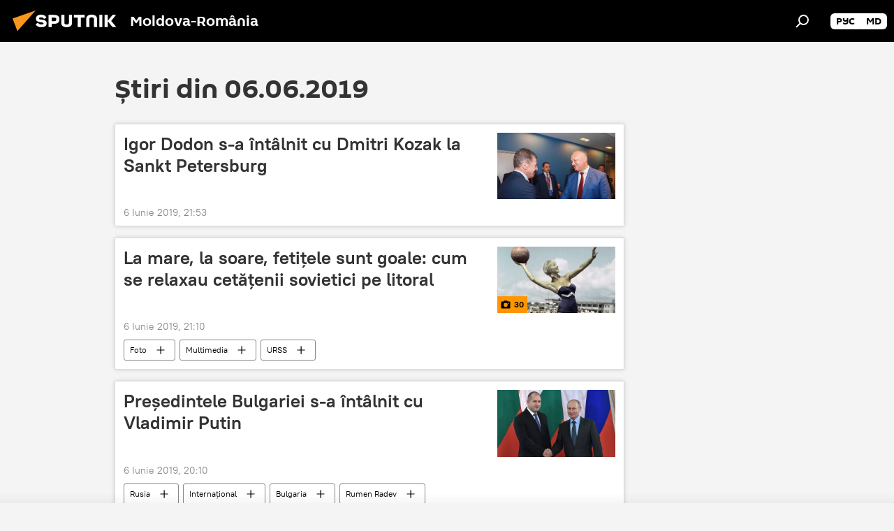

--- FILE ---
content_type: text/html; charset=utf-8
request_url: https://ro.sputniknews.com/20190606/
body_size: 23692
content:
<!DOCTYPE html><html lang="ro" data-lang="ron" data-charset="" dir="ltr"><head prefix="og: http://ogp.me/ns# fb: http://ogp.me/ns/fb# article: http://ogp.me/ns/article#"><title>Arhiva știrilor și principalelor evenimente din 06.06.2019 - Sputnik Moldova-România</title><meta name="description" content="Arhiva știrilor și principalelor evenimente din 06.06.2019: Igor Dodon s-a întâlnit cu Dmitri Kozak la Sankt Petersburg ,  La mare, la soare, fetițele sunt goale: cum se relaxau cetățenii sovietici pe litoral"><meta name="keywords" content="Știri din 06.06.2019, Știrile principale din 06.06.2019"><meta http-equiv="X-UA-Compatible" content="IE=edge,chrome=1"><meta http-equiv="Content-Type" content="text/html; charset=utf-8"><meta name="robots" content="index, follow, max-image-preview:large"><meta name="viewport" content="width=device-width, initial-scale=1.0, maximum-scale=1.0, user-scalable=yes"><meta name="HandheldFriendly" content="true"><meta name="MobileOptimzied" content="width"><meta name="referrer" content="always"><meta name="format-detection" content="telephone=no"><meta name="format-detection" content="address=no"><link rel="alternate" type="application/rss+xml" href="https://ro.sputniknews.com/export/rss2/archive/index.xml"><link rel="canonical" href="https://ro.sputniknews.com/20190606/"><link rel="preconnect" href="https://cdnn1.img.md.sputniknews.com/images/"><link rel="dns-prefetch" href="https://cdnn1.img.md.sputniknews.com/images/"><link rel="alternate" hreflang="ro" href="https://ro.sputniknews.com/20190606/"><link rel="alternate" hreflang="x-default" href="https://ro.sputniknews.com/20190606/"><link rel="apple-touch-icon" sizes="57x57" href="https://cdnn1.img.md.sputniknews.com/i/favicon/favicon-57x57.png"><link rel="apple-touch-icon" sizes="60x60" href="https://cdnn1.img.md.sputniknews.com/i/favicon/favicon-60x60.png"><link rel="apple-touch-icon" sizes="72x72" href="https://cdnn1.img.md.sputniknews.com/i/favicon/favicon-72x72.png"><link rel="apple-touch-icon" sizes="76x76" href="https://cdnn1.img.md.sputniknews.com/i/favicon/favicon-76x76.png"><link rel="apple-touch-icon" sizes="114x114" href="https://cdnn1.img.md.sputniknews.com/i/favicon/favicon-114x114.png"><link rel="apple-touch-icon" sizes="120x120" href="https://cdnn1.img.md.sputniknews.com/i/favicon/favicon-120x120.png"><link rel="apple-touch-icon" sizes="144x144" href="https://cdnn1.img.md.sputniknews.com/i/favicon/favicon-144x144.png"><link rel="apple-touch-icon" sizes="152x152" href="https://cdnn1.img.md.sputniknews.com/i/favicon/favicon-152x152.png"><link rel="apple-touch-icon" sizes="180x180" href="https://cdnn1.img.md.sputniknews.com/i/favicon/favicon-180x180.png"><link rel="icon" type="image/png" sizes="192x192" href="https://cdnn1.img.md.sputniknews.com/i/favicon/favicon-192x192.png"><link rel="icon" type="image/png" sizes="32x32" href="https://cdnn1.img.md.sputniknews.com/i/favicon/favicon-32x32.png"><link rel="icon" type="image/png" sizes="96x96" href="https://cdnn1.img.md.sputniknews.com/i/favicon/favicon-96x96.png"><link rel="icon" type="image/png" sizes="16x16" href="https://cdnn1.img.md.sputniknews.com/i/favicon/favicon-16x16.png"><link rel="manifest" href="/project_data/manifest.json?4"><meta name="msapplication-TileColor" content="#F4F4F4"><meta name="msapplication-TileImage" content="https://cdnn1.img.md.sputniknews.com/i/favicon/favicon-144x144.png"><meta name="theme-color" content="#F4F4F4"><link rel="shortcut icon" href="https://cdnn1.img.md.sputniknews.com/i/favicon/favicon.ico"><meta property="fb:app_id" content="565979577238890"><meta property="fb:pages" content="1244227432255085"><meta name="analytics:lang" content="ron"><meta name="analytics:title" content="Arhiva știrilor și principalelor evenimente din 06.06.2019 - Sputnik Moldova-România"><meta name="analytics:keyw" content=""><meta name="analytics:rubric" content=""><meta name="analytics:tags" content=""><meta name="analytics:site_domain" content="ro.sputniknews.com"><meta property="og:url" content="https://ro.sputniknews.com/20190606/"><meta property="og:title" content="Arhiva știrilor și principalelor evenimente din 06.06.2019"><meta property="og:description" content="Arhiva știrilor și principalelor evenimente din 06.06.2019: Igor Dodon s-a întâlnit cu Dmitri Kozak la Sankt Petersburg ,  La mare, la soare, fetițele sunt goale: cum se relaxau cetățenii sovietici pe litoral"><meta property="og:type" content="website"><meta property="og:site_name" content="Sputnik Moldova-România"><meta property="og:locale" content="ro_MD"><meta property="og:image" content="https://cdnn1.img.md.sputniknews.com/i/logo/logo-social.png"><meta property="og:image:width" content="2072"><meta name="relap-image" content="https://cdnn1.img.md.sputniknews.com/i/logo/logo-social.png"><meta name="twitter:card" content="summary_large_image"><meta name="twitter:image" content="https://cdnn1.img.md.sputniknews.com/i/logo/logo-social.png"><meta property="fb:pages" content="1244227432255085"><link rel="preload" as="style" onload="this.onload=null;this.rel='stylesheet'" type="text/css" href="https://cdnn1.img.md.sputniknews.com/css/libs/fonts.min.css?911eb65935"><link rel="stylesheet" type="text/css" href="https://cdnn1.img.md.sputniknews.com/css/common.min.css?9149894256"><link rel="stylesheet" type="text/css" href="https://cdnn1.img.md.sputniknews.com/css/rubric.min.css?99e3d9001"><script src="https://cdnn1.img.md.sputniknews.com/min/js/dist/head.js?9c9052ef3"></script><script data-iub-purposes="1">var _paq = _paq || []; (function() {var stackDomain = window.location.hostname.split('.').reverse();var domain = stackDomain[1] + '.' + stackDomain[0];_paq.push(['setCDNMask', new RegExp('cdn(\\w+).img.'+domain)]); _paq.push(['setSiteId', 'sputnik_md']); _paq.push(['trackPageView']); _paq.push(['enableLinkTracking']); var d=document, g=d.createElement('script'), s=d.getElementsByTagName('script')[0]; g.type='text/javascript'; g.defer=true; g.async=true; g.src='//a.sputniknews.com/js/sputnik.js'; s.parentNode.insertBefore(g,s); } )();</script><script type="text/javascript" src="https://cdnn1.img.md.sputniknews.com/min/js/libs/banners/adfx.loader.bind.js?98d724fe2"></script><script>
                (window.yaContextCb = window.yaContextCb || []).push(() => {
                    replaceOriginalAdFoxMethods();
                    window.Ya.adfoxCode.hbCallbacks = window.Ya.adfoxCode.hbCallbacks || [];
                })
            </script></head><body id="body" data-ab="a" data-emoji="0" class="site_md m-page-archive_for_date "><div class="schema_org" itemscope="itemscope" itemtype="https://schema.org/WebSite"><meta itemprop="name" content="Sputnik Moldova-România"><meta itemprop="alternateName" content="Sputnik Moldova-România"><meta itemprop="description" content="Știri de ultimă oră din România și din lume, știri pe surse interne și știri oficiale, externe legate de Rusia, UE, SUA, NATO – pe Sputnik ro"><a itemprop="url" href="https://ro.sputniknews.com" title="Sputnik Moldova-România"> </a><meta itemprop="image" content="https://ro.sputniknews.com/i/logo/logo.png"></div><div class="schema_org" itemscope="itemscope" itemtype="http://schema.org/WebPage"><a itemprop="url" href="https://ro.sputniknews.com/20190606/" title="Arhiva știrilor și principalelor evenimente din 06.06.2019 - Sputnik Moldova-România"> </a><meta itemprop="mainEntityOfPage" content="https://ro.sputniknews.com/20190606/"><meta itemprop="name" content="Arhiva știrilor și principalelor evenimente din 06.06.2019 - Sputnik Moldova-România"><meta itemprop="headline" content="Arhiva știrilor și principalelor evenimente din 06.06.2019 - Sputnik Moldova-România"><meta itemprop="description" content="Arhiva știrilor și principalelor evenimente din 06.06.2019: Igor Dodon s-a întâlnit cu Dmitri Kozak la Sankt Petersburg ,  La mare, la soare, fetițele sunt goale: cum se relaxau cetățenii sovietici pe litoral"><meta itemprop="genre" content="Știri"><meta itemprop="keywords" content="Știri din 06.06.2019, Știrile principale din 06.06.2019"></div><ul class="schema_org" itemscope="itemscope" itemtype="http://schema.org/BreadcrumbList"><li itemprop="itemListElement" itemscope="itemscope" itemtype="http://schema.org/ListItem"><meta itemprop="name" content="Sputnik Moldova-România"><meta itemprop="position" content="1"><meta itemprop="item" content="https://ro.sputniknews.com"><a itemprop="url" href="https://ro.sputniknews.com" title="Sputnik Moldova-România"> </a></li><li itemprop="itemListElement" itemscope="itemscope" itemtype="http://schema.org/ListItem"><meta itemprop="name" content="Arhiva știrilor"><meta itemprop="position" content="2"><meta itemprop="item" content="https://ro.sputniknews.com/20190606/"><a itemprop="url" href="https://ro.sputniknews.com/20190606/" title="Arhiva știrilor"> </a></li></ul><div class="page" id="page"><div id="alerts"><script type="text/template" id="alertAfterRegisterTemplate">
                    
                        <div class="auth-alert m-hidden" id="alertAfterRegister">
                            <div class="auth-alert__text">
                                <%- data.success_title %> <br />
                                <%- data.success_email_1 %>
                                <span class="m-email"></span>
                                <%- data.success_email_2 %>
                            </div>
                            <div class="auth-alert__btn">
                                <button class="form__btn m-min m-black confirmEmail">
                                    <%- data.send %>
                                </button>
                            </div>
                        </div>
                    
                </script><script type="text/template" id="alertAfterRegisterNotifyTemplate">
                    
                        <div class="auth-alert" id="alertAfterRegisterNotify">
                            <div class="auth-alert__text">
                                <%- data.golink_1 %>
                                <span class="m-email">
                                    <%- user.mail %>
                                </span>
                                <%- data.golink_2 %>
                            </div>
                            <% if (user.registerConfirmCount <= 2 ) {%>
                                <div class="auth-alert__btn">
                                    <button class="form__btn m-min m-black confirmEmail">
                                        <%- data.send %>
                                    </button>
                                </div>
                            <% } %>
                        </div>
                    
                </script></div><div class="anchor" id="anchor"><div class="header " id="header"><div class="m-relative"><div class="container m-header"><div class="header__wrap"><div class="header__name"><div class="header__logo"><a href="/" title="Sputnik Moldova-România"><svg xmlns="http://www.w3.org/2000/svg" width="176" height="44" viewBox="0 0 176 44" fill="none"><path class="chunk_1" fill-rule="evenodd" clip-rule="evenodd" d="M45.8073 18.3817C45.8073 19.5397 47.1661 19.8409 49.3281 20.0417C54.1074 20.4946 56.8251 21.9539 56.8461 25.3743C56.8461 28.7457 54.2802 30.9568 48.9989 30.9568C44.773 30.9568 42.1067 29.1496 41 26.5814L44.4695 24.5688C45.3754 25.9277 46.5334 27.0343 49.4005 27.0343C51.3127 27.0343 52.319 26.4296 52.319 25.5751C52.319 24.5665 51.6139 24.2163 48.3942 23.866C43.7037 23.3617 41.3899 22.0029 41.3899 18.5824C41.3899 15.9675 43.3511 13 48.9359 13C52.9611 13 55.6274 14.8095 56.4305 17.1746L53.1105 19.1358C53.0877 19.1012 53.0646 19.0657 53.041 19.0295C52.4828 18.1733 51.6672 16.9224 48.6744 16.9224C46.914 16.9224 45.8073 17.4758 45.8073 18.3817ZM67.4834 13.3526H59.5918V30.707H64.0279V26.0794H67.4484C72.1179 26.0794 75.0948 24.319 75.0948 19.6401C75.0854 15.3138 72.6199 13.3526 67.4834 13.3526ZM67.4834 22.206H64.0186V17.226H67.4834C69.8975 17.226 70.654 18.0291 70.654 19.6891C70.6587 21.6527 69.6524 22.206 67.4834 22.206ZM88.6994 24.7206C88.6994 26.2289 87.4924 27.0857 85.3794 27.0857C83.3178 27.0857 82.1597 26.2289 82.1597 24.7206V13.3526H77.7236V25.0264C77.7236 28.6477 80.7425 30.9615 85.4704 30.9615C89.9999 30.9615 93.1168 28.8601 93.1168 25.0264V13.3526H88.6808L88.6994 24.7206ZM136.583 13.3526H132.159V30.7023H136.583V13.3526ZM156.097 13.3526L149.215 21.9235L156.45 30.707H151.066L144.276 22.4559V30.707H139.85V13.3526H144.276V21.8021L151.066 13.3526H156.097ZM95.6874 17.226H101.221V30.707H105.648V17.226H111.181V13.3526H95.6874V17.226ZM113.49 18.7342C113.49 15.2134 116.458 13 121.085 13C125.715 13 128.888 15.0616 128.902 18.7342V30.707H124.466V18.935C124.466 17.6789 123.259 16.8734 121.146 16.8734C119.094 16.8734 117.926 17.6789 117.926 18.935V30.707H113.49V18.7342Z" fill="white"></path><path class="chunk_2" d="M41 7L14.8979 36.5862L8 18.431L41 7Z" fill="#F8961D"></path></svg></a></div><div class="header__project"><span class="header__project-title">Moldova-România</span></div></div><div class="header__controls" data-nosnippet=""><div class="share m-header" data-id="" data-url="https://ro.sputniknews.com" data-title=""></div><div class="header__menu"><span class="header__menu-item" data-modal-open="search"><svg class="svg-icon"><use xmlns:xlink="http://www.w3.org/1999/xlink" xlink:href="/i/sprites/package/inline.svg?63#search"></use></svg></span></div><div class="switcher m-double"><div class="switcher__label"><span class="switcher__title"></span><span class="switcher__icon"><svg class="svg-icon"><use xmlns:xlink="http://www.w3.org/1999/xlink" xlink:href="/i/sprites/package/inline.svg?63#arrowDown"></use></svg></span></div><div class="switcher__dropdown"><div translate="no" class="notranslate"><div class="switcher__list"><a href="https://md.sputniknews.ru/" class="switcher__link"><span class="switcher__project">Sputnik Молдова</span><span class="switcher__abbr" data-abbr="рус">рус</span></a><a href="https://md.sputniknews.com/" class="switcher__link"><span class="switcher__project">Sputnik Moldova</span><span class="switcher__abbr" data-abbr="md">md</span></a></div></div></div></div></div></div></div></div></div></div><script>var GLOBAL = GLOBAL || {}; GLOBAL.translate = {}; GLOBAL.rtl = 0; GLOBAL.lang = "ron"; GLOBAL.design = "md"; GLOBAL.charset = ""; GLOBAL.project = "sputnik_md"; GLOBAL.htmlCache = 1; GLOBAL.translate.search = {}; GLOBAL.translate.search.notFound = "Nu a fost găsit nimic"; GLOBAL.translate.search.stringLenght = "Introduceți mai multe litere pentru căutare"; GLOBAL.www = "https://ro.sputniknews.com"; GLOBAL.seo = {}; GLOBAL.seo.title = ""; GLOBAL.seo.keywords = ""; GLOBAL.seo.description = ""; GLOBAL.sock = {}; GLOBAL.sock.server = "https://cm.sputniknews.com/chat"; GLOBAL.sock.lang = "ron"; GLOBAL.sock.project = "sputnik_md"; GLOBAL.social = {}; GLOBAL.social.fbID = "565979577238890"; GLOBAL.share = [ { name: 'twitter', mobile: false },{ name: 'odnoklassniki', mobile: false },{ name: 'telegram', mobile: false },{ name: 'whatsapp', mobile: false },{ name: 'messenger', mobile: true } ]; GLOBAL.csrf_token = ''; GLOBAL.search = {}; GLOBAL.auth = {}; GLOBAL.auth.status = 'error'; GLOBAL.auth.provider = ''; GLOBAL.auth.twitter = '/id/twitter/request/'; GLOBAL.auth.facebook = '/id/facebook/request/'; GLOBAL.auth.vkontakte = '/id/vkontakte/request/'; GLOBAL.auth.google = '/id/google/request/'; GLOBAL.auth.ok = '/id/ok/request/'; GLOBAL.auth.apple = '/id/apple/request/'; GLOBAL.auth.moderator = ''; GLOBAL.user = {}; GLOBAL.user.id = ""; GLOBAL.user.emailActive = ""; GLOBAL.user.registerConfirmCount = 0; GLOBAL.chat = GLOBAL.chat || {}; GLOBAL.chat.show = !!1; GLOBAL.locale = {"convertDate":{"yesterday":"Ieri","hours":{"nominative":"%{s} \u043c\u0438\u043d\u0443\u0442\u0443 \u043d\u0430\u0437\u0430\u0434","genitive":"%{s} \u043c\u0438\u043d\u0443\u0442\u044b \u043d\u0430\u0437\u0430\u0434"},"minutes":{"nominative":"%{s} \u0447\u0430\u0441 \u043d\u0430\u0437\u0430\u0434","genitive":"%{s} \u0447\u0430\u0441\u0430 \u043d\u0430\u0437\u0430\u0434"}},"js_templates":{"unread":"\u041d\u0435\u043f\u0440\u043e\u0447\u0438\u0442\u0430\u043d\u043d\u044b\u0435","you":"\u0412\u044b","author":"\u0430\u0432\u0442\u043e\u0440","report":"\u041f\u043e\u0436\u0430\u043b\u043e\u0432\u0430\u0442\u044c\u0441\u044f","reply":"\u041e\u0442\u0432\u0435\u0442\u0438\u0442\u044c","block":"\u0417\u0430\u0431\u043b\u043e\u043a\u0438\u0440\u043e\u0432\u0430\u0442\u044c","remove":"\u0423\u0434\u0430\u043b\u0438\u0442\u044c","closeall":"\u0417\u0430\u043a\u0440\u044b\u0442\u044c \u0432\u0441\u0435","notifications":"Notificaciones","disable_twelve":"\u041e\u0442\u043a\u043b\u044e\u0447\u0438\u0442\u044c \u043d\u0430 12 \u0447\u0430\u0441\u043e\u0432","new_message":"\u041d\u043e\u0432\u043e\u0435 \u0441\u043e\u043e\u0431\u0449\u0435\u043d\u0438\u0435 \u043e\u0442sputniknews.ru","acc_block":"\u0412\u0430\u0448 \u0430\u043a\u043a\u0430\u0443\u043d\u0442 \u0437\u0430\u0431\u043b\u043e\u043a\u0438\u0440\u043e\u0432\u0430\u043d \u0430\u0434\u043c\u0438\u043d\u0438\u0441\u0442\u0440\u0430\u0442\u043e\u0440\u043e\u043c \u0441\u0430\u0439\u0442\u0430","acc_unblock":"\u0412\u0430\u0448 \u0430\u043a\u043a\u0430\u0443\u043d\u0442 \u0440\u0430\u0437\u0431\u043b\u043e\u043a\u0438\u0440\u043e\u0432\u0430\u043d \u0430\u0434\u043c\u0438\u043d\u0438\u0441\u0442\u0440\u0430\u0442\u043e\u0440\u043e\u043c \u0441\u0430\u0439\u0442\u0430","you_subscribe_1":"\u0412\u044b \u043f\u043e\u0434\u043f\u0438\u0441\u0430\u043d\u044b \u043d\u0430 \u0442\u0435\u043c\u0443 ","you_subscribe_2":"\u0423\u043f\u0440\u0430\u0432\u043b\u044f\u0442\u044c \u0441\u0432\u043e\u0438\u043c\u0438 \u043f\u043e\u0434\u043f\u0438\u0441\u043a\u0430\u043c\u0438 \u0432\u044b \u043c\u043e\u0436\u0435\u0442\u0435 \u0432 \u043b\u0438\u0447\u043d\u043e\u043c \u043a\u0430\u0431\u0438\u043d\u0435\u0442\u0435","you_received_warning_1":"\u0412\u044b \u043f\u043e\u043b\u0443\u0447\u0438\u043b\u0438 ","you_received_warning_2":" \u043f\u0440\u0435\u0434\u0443\u043f\u0440\u0435\u0436\u0434\u0435\u043d\u0438\u0435. \u0423\u0432\u0430\u0436\u0430\u0439\u0442\u0435 \u0434\u0440\u0443\u0433\u0438\u0445 \u0443\u0447\u0430\u0441\u0442\u043d\u0438\u043a\u043e\u0432 \u0438 \u043d\u0435 \u043d\u0430\u0440\u0443\u0448\u0430\u0439\u0442\u0435 \u043f\u0440\u0430\u0432\u0438\u043b\u0430 \u043a\u043e\u043c\u043c\u0435\u043d\u0442\u0438\u0440\u043e\u0432\u0430\u043d\u0438\u044f. \u041f\u043e\u0441\u043b\u0435 \u0442\u0440\u0435\u0442\u044c\u0435\u0433\u043e \u043d\u0430\u0440\u0443\u0448\u0435\u043d\u0438\u044f \u0432\u044b \u0431\u0443\u0434\u0435\u0442\u0435 \u0437\u0430\u0431\u043b\u043e\u043a\u0438\u0440\u043e\u0432\u0430\u043d\u044b \u043d\u0430 12 \u0447\u0430\u0441\u043e\u0432.","block_time":"\u0421\u0440\u043e\u043a \u0431\u043b\u043e\u043a\u0438\u0440\u043e\u0432\u043a\u0438: ","hours":" \u0447\u0430\u0441\u043e\u0432","forever":"\u043d\u0430\u0432\u0441\u0435\u0433\u0434\u0430","feedback":"\u0421\u0432\u044f\u0437\u0430\u0442\u044c\u0441\u044f","my_subscriptions":"\u041c\u043e\u0438 \u043f\u043e\u0434\u043f\u0438\u0441\u043a\u0438","rules":"\u041f\u0440\u0430\u0432\u0438\u043b\u0430 \u043a\u043e\u043c\u043c\u0435\u043d\u0442\u0438\u0440\u043e\u0432\u0430\u043d\u0438\u044f \u043c\u0430\u0442\u0435\u0440\u0438\u0430\u043b\u043e\u0432","chat":"\u0427\u0430\u0442: ","chat_new_messages":"\u041d\u043e\u0432\u044b\u0435 \u0441\u043e\u043e\u0431\u0449\u0435\u043d\u0438\u044f \u0432 \u0447\u0430\u0442\u0435","chat_moder_remove_1":"\u0412\u0430\u0448\u0435 \u0441\u043e\u043e\u0431\u0449\u0435\u043d\u0438\u0435 ","chat_moder_remove_2":" \u0431\u044b\u043b\u043e \u0443\u0434\u0430\u043b\u0435\u043d\u043e \u0430\u0434\u043c\u0438\u043d\u0438\u0441\u0442\u0440\u0430\u0442\u043e\u0440\u043e\u043c","chat_close_time_1":"\u0412 \u0447\u0430\u0442\u0435 \u043d\u0438\u043a\u0442\u043e \u043d\u0435 \u043f\u0438\u0441\u0430\u043b \u0431\u043e\u043b\u044c\u0448\u0435 12 \u0447\u0430\u0441\u043e\u0432, \u043e\u043d \u0437\u0430\u043a\u0440\u043e\u0435\u0442\u0441\u044f \u0447\u0435\u0440\u0435\u0437 ","chat_close_time_2":" \u0447\u0430\u0441\u043e\u0432","chat_new_emoji_1":"\u041d\u043e\u0432\u044b\u0435 \u0440\u0435\u0430\u043a\u0446\u0438\u0438 ","chat_new_emoji_2":" \u0432\u0430\u0448\u0435\u043c\u0443 \u0441\u043e\u043e\u0431\u0449\u0435\u043d\u0438\u044e ","chat_message_reply_1":"\u041d\u0430 \u0432\u0430\u0448 \u043a\u043e\u043c\u043c\u0435\u043d\u0442\u0430\u0440\u0438\u0439 ","chat_message_reply_2":" \u043e\u0442\u0432\u0435\u0442\u0438\u043b \u043f\u043e\u043b\u044c\u0437\u043e\u0432\u0430\u0442\u0435\u043b\u044c ","emoji_1":"\u00cemi place","emoji_2":"Z\u00e2mbet","emoji_3":"Mirare","emoji_4":"Triste\u021be","emoji_5":"Revolt\u0103tor","emoji_6":"Nu-mi place","site_subscribe_podcast":{"success":"\u0421\u043f\u0430\u0441\u0438\u0431\u043e, \u0432\u044b \u043f\u043e\u0434\u043f\u0438\u0441\u0430\u043d\u044b \u043d\u0430 \u0440\u0430\u0441\u0441\u044b\u043b\u043a\u0443! \u041d\u0430\u0441\u0442\u0440\u043e\u0438\u0442\u044c \u0438\u043b\u0438 \u043e\u0442\u043c\u0435\u043d\u0438\u0442\u044c \u043f\u043e\u0434\u043f\u0438\u0441\u043a\u0443 \u043c\u043e\u0436\u043d\u043e \u0432 \u043b\u0438\u0447\u043d\u043e\u043c \u043a\u0430\u0431\u0438\u043d\u0435\u0442\u0435","subscribed":"\u0412\u044b \u0443\u0436\u0435 \u043f\u043e\u0434\u043f\u0438\u0441\u0430\u043d\u044b \u043d\u0430 \u044d\u0442\u0443 \u0440\u0430\u0441\u0441\u044b\u043b\u043a\u0443","error":"\u041f\u0440\u043e\u0438\u0437\u043e\u0448\u043b\u0430 \u043d\u0435\u043f\u0440\u0435\u0434\u0432\u0438\u0434\u0435\u043d\u043d\u0430\u044f \u043e\u0448\u0438\u0431\u043a\u0430. \u041f\u043e\u0436\u0430\u043b\u0443\u0439\u0441\u0442\u0430, \u043f\u043e\u0432\u0442\u043e\u0440\u0438\u0442\u0435 \u043f\u043e\u043f\u044b\u0442\u043a\u0443 \u043f\u043e\u0437\u0436\u0435"}},"smartcaptcha":{"site_key":"ysc1_Zf0zfLRI3tRHYHJpbX6EjjBcG1AhG9LV0dmZQfJu8ba04c1b"}}; GLOBAL = {...GLOBAL, ...{"subscribe":{"email":"Introduce\u021bi adresa de e-mail","button":"Abonare","send":"Mul\u021bumim, v-a fost expediat un e-mail cu link pentru confirmarea abon\u0103rii","subscribe":"Mul\u021bumim, sunte\u021bi abonat la newsletter! Pute\u021bi configura sau anula abonamentul \u00een cabinetul personal","confirm":"Sunte\u021bi deja abonat la acest newsletter","registration":{"@attributes":{"button":"\u0417\u0430\u0440\u0435\u0433\u0438\u0441\u0442\u0440\u0438\u0440\u043e\u0432\u0430\u0442\u044c\u0441\u044f"}},"social":{"@attributes":{"count":"11"},"comment":[{},{}],"item":[{"@attributes":{"type":"yt","title":"YouTube"}},{"@attributes":{"type":"sc","title":"SoundCloud"}},{"@attributes":{"type":"ok","title":"odnoklassniki"}},{"@attributes":{"type":"tw","title":"twitter"}},{"@attributes":{"type":"tam","title":"tamtam"}},{"@attributes":{"type":"vk","title":"vkontakte"}},{"@attributes":{"type":"tg","title":"telegram"}},{"@attributes":{"type":"yd","title":"yandex dzen"}},{"@attributes":{"type":"vb","title":"viber"}}]}}}}; GLOBAL.js = {}; GLOBAL.js.videoplayer = "https://cdnn1.img.md.sputniknews.com/min/js/dist/videoplayer.js?9651130d6"; GLOBAL.userpic = "/userpic/"; GLOBAL.gmt = ""; GLOBAL.tz = "+0200"; GLOBAL.projectList = [ { title: 'Internațional', country: [ { title: 'Engleză', url: 'https://sputnikglobe.com', flag: 'flags-INT', lang: 'International', lang2: 'English' }, ] }, { title: 'Orientul Mijlociu', country: [ { title: 'Arabă', url: 'https://sarabic.ae/', flag: 'flags-INT', lang: 'Sputnik عربي', lang2: 'Arabic' }, { title: 'Turcă', url: 'https://anlatilaninotesi.com.tr/', flag: 'flags-TUR', lang: 'Türkiye', lang2: 'Türkçe' }, { title: 'Farsi', url: 'https://spnfa.ir/', flag: 'flags-INT', lang: 'Sputnik ایران', lang2: 'Persian' }, { title: 'Dari', url: 'https://sputnik.af/', flag: 'flags-INT', lang: 'Sputnik افغانستان', lang2: 'Dari' }, ] }, { title: 'America Latină', country: [ { title: 'Spaniolă', url: 'https://noticiaslatam.lat/', flag: 'flags-INT', lang: 'Mundo', lang2: 'Español' }, { title: 'Portugheză', url: 'https://noticiabrasil.net.br/', flag: 'flags-BRA', lang: 'Brasil', lang2: 'Português' }, ] }, { title: 'Asia de Sud', country: [ { title: 'Hindi', url: 'https://hindi.sputniknews.in', flag: 'flags-IND', lang: 'भारत', lang2: 'हिंदी' }, { title: 'Engleză', url: 'https://sputniknews.in', flag: 'flags-IND', lang: 'India', lang2: 'English' }, ] }, { title: 'Asia de Est și de Sud-Est', country: [ { title: 'Vietnameză', url: 'https://kevesko.vn/', flag: 'flags-VNM', lang: 'Việt Nam', lang2: 'Tiếng Việt' }, { title: 'Japoneză', url: 'https://sputniknews.jp/', flag: 'flags-JPN', lang: '日本', lang2: '日本語' }, { title: 'Chineză', url: 'https://sputniknews.cn/', flag: 'flags-CHN', lang: '中国', lang2: '中文' }, ] }, { title: 'Asia Centrală', country: [ { title: 'Cazahă', url: 'https://sputnik.kz/', flag: 'flags-KAZ', lang: 'Қазақстан', lang2: 'Қазақ тілі' }, { title: 'Kirghiză', url: 'https://sputnik.kg/', flag: 'flags-KGZ', lang: 'Кыргызстан', lang2: 'Кыргызча' }, { title: 'Uzbecă', url: 'https://oz.sputniknews.uz/', flag: 'flags-UZB', lang: 'Oʻzbekiston', lang2: 'Ўзбекча' }, { title: 'Tadjică', url: 'https://sputnik.tj/', flag: 'flags-TJK', lang: 'Тоҷикистон', lang2: 'Тоҷикӣ' }, ] }, { title: 'Africa', country: [ { title: 'Franceză', url: 'https://fr.sputniknews.africa/', flag: 'flags-INT', lang: 'Afrique', lang2: 'Français' }, { title: 'Engleză', url: 'https://en.sputniknews.africa', flag: 'flags-INT', lang: 'Africa', lang2: 'English' }, ] }, { title: 'Caucaz', country: [ { title: 'Armeană', url: 'https://arm.sputniknews.ru/', flag: 'flags-ARM', lang: 'Արմենիա', lang2: 'Հայերեն' }, { title: 'Abhază', url: 'https://sputnik-abkhazia.info/', flag: 'flags-ABH', lang: 'Аҧсны', lang2: 'Аҧсышәала' }, { title: 'Osetă', url: 'https://sputnik-ossetia.com/', flag: 'flags-OST', lang: 'Хуссар Ирыстон', lang2: 'Иронау' }, { title: 'Georgiană', url: 'https://sputnik-georgia.com/', flag: 'flags-GEO', lang: 'საქართველო', lang2: 'ქართული' }, { title: 'Azeră', url: 'https://sputnik.az/', flag: 'flags-AZE', lang: 'Azərbaycan', lang2: 'Аzərbaycanca' }, ] }, { title: 'Europa', country: [ { title: 'Sârbă', url: 'https://sputnikportal.rs/', flag: 'flags-SRB', lang: 'Србиjа', lang2: 'Српски' }, { title: 'Rusă', url: 'https://lv.sputniknews.ru/', flag: 'flags-LVA', lang: 'Latvija', lang2: 'Русский' }, { title: 'Rusă', url: 'https://lt.sputniknews.ru/', flag: 'flags-LTU', lang: 'Lietuva', lang2: 'Русский' }, { title: 'Moldovenească', url: 'https://md.sputniknews.com/', flag: 'flags-MDA', lang: 'Moldova', lang2: 'Moldovenească' }, { title: 'Belarusă', url: 'https://bel.sputnik.by/', flag: 'flags-BLR', lang: 'Беларусь', lang2: 'Беларускi' } ] }, ];</script><div class="wrapper"><div class="container m-content"><div class="layout"><div class="content"><div class="caption"><div class="rubric__header"><h1 class="title">Știri din 06.06.2019</h1></div></div><div class="list list-tag" itemscope="" itemtype="http://schema.org/ItemList" data-tags="1"><div class="list__item  " data-tags="1"><span class="schema_org" itemprop="itemListElement" itemscope="" itemtype="http://schema.org/ListItem"><meta itemprop="position" content="1"><a itemprop="url" href="https://ro.sputniknews.com/20190606/dodon-kozak-st-petersburg-26273461.html" title="Igor Dodon s-a întâlnit cu Dmitri Kozak la Sankt Petersburg "> </a><meta itemprop="name" content="Igor Dodon s-a întâlnit cu Dmitri Kozak la Sankt Petersburg "></span><div class="list__content"><a href="/20190606/dodon-kozak-st-petersburg-26273461.html" class="list__title" title="Igor Dodon s-a întâlnit cu Dmitri Kozak la Sankt Petersburg ">Igor Dodon s-a întâlnit cu Dmitri Kozak la Sankt Petersburg </a><div class="list__image"><a href="/20190606/dodon-kozak-st-petersburg-26273461.html" title="Igor Dodon s-a întâlnit cu Dmitri Kozak la Sankt Petersburg "><picture><source media="(min-width: 480px)" media-type="ar16x9" srcset="https://cdnn1.img.md.sputniknews.com/img/2627/34/26273456_0:42:1000:605_436x0_80_0_0_a537cb0ea9093bdf27e91574a57952d0.jpg.webp"></source><source media="(min-width: 375px)" media-type="ar4x3" srcset="https://cdnn1.img.md.sputniknews.com/img/2627/34/26273456_0:0:1000:751_186x0_80_0_0_41099daec75ab2d1f08dec7609ff9256.jpg.webp"></source><source media="(min-width: 0px)" media-type="ar1x1" srcset="https://cdnn1.img.md.sputniknews.com/img/2627/34/26273456_59:0:890:831_140x0_80_0_0_d1a421f13d1170928e7d96012b5e07a8.jpg.webp"></source><img media-type="ar16x9" data-source-sid="not_sputnik_photo" alt="Dmitri Kozak și Igor Dodon - Sputnik Moldova-România" title="Dmitri Kozak și Igor Dodon" class="responsive_img m-list-img" src="https://cdnn1.img.md.sputniknews.com/img/2627/34/26273456_0:42:1000:605_600x0_80_0_0_e7142aea3e02400f5b04219ef1a5c130.jpg.webp" data-responsive480="https://cdnn1.img.md.sputniknews.com/img/2627/34/26273456_0:42:1000:605_436x0_80_0_0_a537cb0ea9093bdf27e91574a57952d0.jpg.webp" data-responsive375="https://cdnn1.img.md.sputniknews.com/img/2627/34/26273456_0:0:1000:751_186x0_80_0_0_41099daec75ab2d1f08dec7609ff9256.jpg.webp" data-responsive0="https://cdnn1.img.md.sputniknews.com/img/2627/34/26273456_59:0:890:831_140x0_80_0_0_d1a421f13d1170928e7d96012b5e07a8.jpg.webp"></picture></a></div></div><div class="list__info"><div class="list__date " data-unixtime="1559847222"><span class="date">6 Iunie 2019, 21:53</span></div></div></div><div class="list__item  " data-tags="1"><span class="schema_org" itemprop="itemListElement" itemscope="" itemtype="http://schema.org/ListItem"><meta itemprop="position" content="2"><a itemprop="url" href="https://ro.sputniknews.com/20190606/La-mare-la-soare-fetitele-sunt-goale-cum-se-relaxau-cetatenii-sovietici-pe-litoral-26265046.html" title=" La mare, la soare, fetițele sunt goale: cum se relaxau cetățenii sovietici pe litoral"> </a><meta itemprop="name" content=" La mare, la soare, fetițele sunt goale: cum se relaxau cetățenii sovietici pe litoral"></span><div class="list__content"><a href="/20190606/La-mare-la-soare-fetitele-sunt-goale-cum-se-relaxau-cetatenii-sovietici-pe-litoral-26265046.html" class="list__title" title=" La mare, la soare, fetițele sunt goale: cum se relaxau cetățenii sovietici pe litoral"> La mare, la soare, fetițele sunt goale: cum se relaxau cetățenii sovietici pe litoral</a><div class="list__image"><a href="/20190606/La-mare-la-soare-fetitele-sunt-goale-cum-se-relaxau-cetatenii-sovietici-pe-litoral-26265046.html" title=" La mare, la soare, fetițele sunt goale: cum se relaxau cetățenii sovietici pe litoral"><picture><source media="(min-width: 480px)" media-type="s405x229" srcset="https://cdnn1.img.md.sputniknews.com/img/2626/34/26263473_0:318:2048:1477_436x0_80_0_0_051b09f7de6ec2b1094143d545e8e1fe.jpg.webp"></source><source media="(min-width: 375px)" media-type="s700x440" srcset="https://cdnn1.img.md.sputniknews.com/img/2626/34/26263473_0:299:2048:1586_186x0_80_0_0_82efa802df89d99dc3d6ba238e1df825.jpg.webp"></source><source media="(min-width: 0px)" media-type="s400x440" srcset="https://cdnn1.img.md.sputniknews.com/img/2626/34/26263473_0:0:2048:2253_140x0_80_0_0_324d5275815b977e1112d00c66b0e3bb.jpg.webp"></source><img media-type="s405x229" data-source-sid="rian_photo" alt="Девушка на пляже в курортном городе Пярну, Эстонская ССР, 1961 год - Sputnik Moldova-România" title="Девушка на пляже в курортном городе Пярну, Эстонская ССР, 1961 год" class="responsive_img m-list-img" src="https://cdnn1.img.md.sputniknews.com/img/2626/34/26263473_0:318:2048:1477_600x0_80_0_0_b00d7af5c304751548bae6dd1928faf5.jpg.webp" data-responsive480="https://cdnn1.img.md.sputniknews.com/img/2626/34/26263473_0:318:2048:1477_436x0_80_0_0_051b09f7de6ec2b1094143d545e8e1fe.jpg.webp" data-responsive375="https://cdnn1.img.md.sputniknews.com/img/2626/34/26263473_0:299:2048:1586_186x0_80_0_0_82efa802df89d99dc3d6ba238e1df825.jpg.webp" data-responsive0="https://cdnn1.img.md.sputniknews.com/img/2626/34/26263473_0:0:2048:2253_140x0_80_0_0_324d5275815b977e1112d00c66b0e3bb.jpg.webp"></picture><span class="list__image-holder"><span class="list__image-icon"><svg class="svg-icon"><use xmlns:xlink="http://www.w3.org/1999/xlink" xlink:href="/i/sprites/package/inline.svg?63#photoFill"></use></svg></span><i>30</i></span></a></div></div><div class="list__info"><div class="list__date " data-unixtime="1559844600"><span class="date">6 Iunie 2019, 21:10</span></div></div><div class="list__controls" data-tags="1"><ul class="tags m-line"><li class="tag  " data-sid="photo" data-type="supertag"><a href="/photo/" class="tag__text" title="Foto">Foto</a><span class="tag__icon"><svg class="svg-icon"><use xmlns:xlink="http://www.w3.org/1999/xlink" xlink:href="/i/sprites/package/inline.svg?63#plus"></use></svg></span></li><li class="tag  " data-sid="multimedia" data-type="tag"><a href="/multimedia/" class="tag__text" title="Multimedia">Multimedia</a><span class="tag__icon"><svg class="svg-icon"><use xmlns:xlink="http://www.w3.org/1999/xlink" xlink:href="/i/sprites/package/inline.svg?63#plus"></use></svg></span></li><li class="tag  " data-sid="geo_URSS" data-type="tag"><a href="/geo_URSS/" class="tag__text" title="URSS">URSS</a><span class="tag__icon"><svg class="svg-icon"><use xmlns:xlink="http://www.w3.org/1999/xlink" xlink:href="/i/sprites/package/inline.svg?63#plus"></use></svg></span></li></ul><div class="list__tags-more">Încă <span>3</span></div></div></div><div class="list__item  " data-tags="1"><span class="schema_org" itemprop="itemListElement" itemscope="" itemtype="http://schema.org/ListItem"><meta itemprop="position" content="3"><a itemprop="url" href="https://ro.sputniknews.com/20190606/Presedintele-Bulgariei-s-a-intlnit-cu-Vladimir-Putin-26267344.html" title="Președintele Bulgariei s-a întâlnit cu Vladimir Putin"> </a><meta itemprop="name" content="Președintele Bulgariei s-a întâlnit cu Vladimir Putin"></span><div class="list__content"><a href="/20190606/Presedintele-Bulgariei-s-a-intlnit-cu-Vladimir-Putin-26267344.html" class="list__title" title="Președintele Bulgariei s-a întâlnit cu Vladimir Putin">Președintele Bulgariei s-a întâlnit cu Vladimir Putin</a><div class="list__image"><a href="/20190606/Presedintele-Bulgariei-s-a-intlnit-cu-Vladimir-Putin-26267344.html" title="Președintele Bulgariei s-a întâlnit cu Vladimir Putin"><picture><source media="(min-width: 480px)" media-type="s405x229" srcset="https://cdnn1.img.md.sputniknews.com/img/2626/72/26267280_0:0:2808:1588_436x0_80_0_0_fec459c8b235f494e6cf6a335842c432.jpg.webp"></source><source media="(min-width: 375px)" media-type="s700x440" srcset="https://cdnn1.img.md.sputniknews.com/img/2626/72/26267280_0:0:2808:1766_186x0_80_0_0_29202e2f5decd23d74ea7fe8ebd88e69.jpg.webp"></source><source media="(min-width: 0px)" media-type="s400x440" srcset="https://cdnn1.img.md.sputniknews.com/img/2626/72/26267280_407:0:2269:2048_140x0_80_0_0_3eed4388e85849969b7c2f53e830ea0e.jpg.webp"></source><img media-type="s405x229" data-source-sid="rian_photo" alt="Президент РФ В. Путин принимает участие в Петербургском международном экономическом форуме - Sputnik Moldova-România" title="Президент РФ В. Путин принимает участие в Петербургском международном экономическом форуме" class="responsive_img m-list-img" src="https://cdnn1.img.md.sputniknews.com/img/2626/72/26267280_0:0:2808:1588_600x0_80_0_0_c55ac467b76276f55b421d7a8acf4a99.jpg.webp" data-responsive480="https://cdnn1.img.md.sputniknews.com/img/2626/72/26267280_0:0:2808:1588_436x0_80_0_0_fec459c8b235f494e6cf6a335842c432.jpg.webp" data-responsive375="https://cdnn1.img.md.sputniknews.com/img/2626/72/26267280_0:0:2808:1766_186x0_80_0_0_29202e2f5decd23d74ea7fe8ebd88e69.jpg.webp" data-responsive0="https://cdnn1.img.md.sputniknews.com/img/2626/72/26267280_407:0:2269:2048_140x0_80_0_0_3eed4388e85849969b7c2f53e830ea0e.jpg.webp"></picture></a></div></div><div class="list__info"><div class="list__date " data-unixtime="1559841000"><span class="date">6 Iunie 2019, 20:10</span></div></div><div class="list__controls" data-tags="1"><ul class="tags m-line"><li class="tag  " data-sid="Rusia" data-type="supertag"><a href="/Rusia/" class="tag__text" title="Rusia">Rusia</a><span class="tag__icon"><svg class="svg-icon"><use xmlns:xlink="http://www.w3.org/1999/xlink" xlink:href="/i/sprites/package/inline.svg?63#plus"></use></svg></span></li><li class="tag  " data-sid="International" data-type="supertag"><a href="/International/" class="tag__text" title="Internaţional">Internaţional</a><span class="tag__icon"><svg class="svg-icon"><use xmlns:xlink="http://www.w3.org/1999/xlink" xlink:href="/i/sprites/package/inline.svg?63#plus"></use></svg></span></li><li class="tag  " data-sid="geo_Bulgaria" data-type="tag"><a href="/geo_Bulgaria/" class="tag__text" title="Bulgaria">Bulgaria</a><span class="tag__icon"><svg class="svg-icon"><use xmlns:xlink="http://www.w3.org/1999/xlink" xlink:href="/i/sprites/package/inline.svg?63#plus"></use></svg></span></li><li class="tag  " data-sid="person_Rumen_Radev" data-type="tag"><a href="/person_Rumen_Radev/" class="tag__text" title="Rumen Radev">Rumen Radev</a><span class="tag__icon"><svg class="svg-icon"><use xmlns:xlink="http://www.w3.org/1999/xlink" xlink:href="/i/sprites/package/inline.svg?63#plus"></use></svg></span></li></ul><div class="list__tags-more">Încă <span>3</span></div></div></div><div class="list__item  " data-tags="1"><span class="schema_org" itemprop="itemListElement" itemscope="" itemtype="http://schema.org/ListItem"><meta itemprop="position" content="4"><a itemprop="url" href="https://ro.sputniknews.com/20190606/Model-XXL-din-Romnia-dezvluiri-neateptate--ce-spune-despre-diete-26271536.html" title="Model XXL din România, dezvăluiri neașteptate – ce spune despre diete"> </a><meta itemprop="name" content="Model XXL din România, dezvăluiri neașteptate – ce spune despre diete"></span><div class="list__content"><a href="/20190606/Model-XXL-din-Romnia-dezvluiri-neateptate--ce-spune-despre-diete-26271536.html" class="list__title" title="Model XXL din România, dezvăluiri neașteptate – ce spune despre diete">Model XXL din România, dezvăluiri neașteptate – ce spune despre diete</a><div class="list__image"><a href="/20190606/Model-XXL-din-Romnia-dezvluiri-neateptate--ce-spune-despre-diete-26271536.html" title="Model XXL din România, dezvăluiri neașteptate – ce spune despre diete"><picture><source media="(min-width: 480px)" media-type="s405x229" srcset="https://cdnn1.img.md.sputniknews.com/img/2517/15/25171578_0:0:1920:1087_436x0_80_0_0_dfa995a8b50fc5271e532602e2a6568a.jpg.webp"></source><source media="(min-width: 375px)" media-type="s700x440" srcset="https://cdnn1.img.md.sputniknews.com/img/2517/15/25171578_0:0:1920:1207_186x0_80_0_0_0cc5aae1ed7e4a00901e1adb631973fb.jpg.webp"></source><source media="(min-width: 0px)" media-type="s400x440" srcset="https://cdnn1.img.md.sputniknews.com/img/2517/15/25171578_383:-1:1547:1280_140x0_80_0_0_d87256b476d2e0827c46462e3ecc187d.jpg.webp"></source><img media-type="s405x229" data-source-sid="cc_0" alt="Model - Sputnik Moldova-România" title="Model" class="responsive_img m-list-img" src="https://cdnn1.img.md.sputniknews.com/img/2517/15/25171578_0:0:1920:1087_600x0_80_0_0_ae18b7a6e944a9383f6847e1c1ca0cac.jpg.webp" data-responsive480="https://cdnn1.img.md.sputniknews.com/img/2517/15/25171578_0:0:1920:1087_436x0_80_0_0_dfa995a8b50fc5271e532602e2a6568a.jpg.webp" data-responsive375="https://cdnn1.img.md.sputniknews.com/img/2517/15/25171578_0:0:1920:1207_186x0_80_0_0_0cc5aae1ed7e4a00901e1adb631973fb.jpg.webp" data-responsive0="https://cdnn1.img.md.sputniknews.com/img/2517/15/25171578_383:-1:1547:1280_140x0_80_0_0_d87256b476d2e0827c46462e3ecc187d.jpg.webp"></picture></a></div></div><div class="list__info"><div class="list__date " data-unixtime="1559839200"><span class="date">6 Iunie 2019, 19:40</span></div></div><div class="list__controls" data-tags="1"><ul class="tags m-line"><li class="tag  " data-sid="society" data-type="supertag"><a href="/society/" class="tag__text" title="Societate">Societate</a><span class="tag__icon"><svg class="svg-icon"><use xmlns:xlink="http://www.w3.org/1999/xlink" xlink:href="/i/sprites/package/inline.svg?63#plus"></use></svg></span></li><li class="tag  " data-sid="keyword_Model" data-type="tag"><a href="/keyword_Model/" class="tag__text" title="Model">Model</a><span class="tag__icon"><svg class="svg-icon"><use xmlns:xlink="http://www.w3.org/1999/xlink" xlink:href="/i/sprites/package/inline.svg?63#plus"></use></svg></span></li><li class="tag  " data-sid="keyword_Diet" data-type="tag"><a href="/keyword_Diet/" class="tag__text" title="Dietă">Dietă</a><span class="tag__icon"><svg class="svg-icon"><use xmlns:xlink="http://www.w3.org/1999/xlink" xlink:href="/i/sprites/package/inline.svg?63#plus"></use></svg></span></li><li class="tag  " data-sid="keyword_Dezvluiri" data-type="tag"><a href="/keyword_Dezvluiri/" class="tag__text" title="Dezvăluiri">Dezvăluiri</a><span class="tag__icon"><svg class="svg-icon"><use xmlns:xlink="http://www.w3.org/1999/xlink" xlink:href="/i/sprites/package/inline.svg?63#plus"></use></svg></span></li></ul><div class="list__tags-more">Încă <span>3</span></div></div></div><div class="list__item  " data-tags="1"><span class="schema_org" itemprop="itemListElement" itemscope="" itemtype="http://schema.org/ListItem"><meta itemprop="position" content="5"><a itemprop="url" href="https://ro.sputniknews.com/20190606/UDMR-vrea-un-nou-Trgu-Mures-1990-si-agita-periculos-conflictul-interetnic--26271627.html" title="UDMR agită periculos conflictul interetnic?"> </a><meta itemprop="name" content="UDMR agită periculos conflictul interetnic?"></span><div class="list__content"><a href="/20190606/UDMR-vrea-un-nou-Trgu-Mures-1990-si-agita-periculos-conflictul-interetnic--26271627.html" class="list__title" title="UDMR agită periculos conflictul interetnic?">UDMR agită periculos conflictul interetnic?</a><div class="list__image"><a href="/20190606/UDMR-vrea-un-nou-Trgu-Mures-1990-si-agita-periculos-conflictul-interetnic--26271627.html" title="UDMR agită periculos conflictul interetnic?"><picture><source media="(min-width: 480px)" media-type="ar16x9" srcset="https://cdnn1.img.md.sputniknews.com/img/2628/55/26285599_0:73:1000:636_436x0_80_0_0_4f946502f41ef03b79ff7dadaa9cf270.jpg.webp"></source><source media="(min-width: 375px)" media-type="ar4x3" srcset="https://cdnn1.img.md.sputniknews.com/img/2628/55/26285599_111:0:1000:667_186x0_80_0_0_2b192eccb68a7b796dfe2219b2ab77ef.jpg.webp"></source><source media="(min-width: 0px)" media-type="ar1x1" srcset="https://cdnn1.img.md.sputniknews.com/img/2628/55/26285599_233:0:900:667_140x0_80_0_0_51796cdcd8b2a4a6ab7a46382828cc06.jpg.webp"></source><img media-type="ar16x9" data-source-sid="not_sputnik_photo" alt="Klement Hunor - Sputnik Moldova-România" title="Klement Hunor" class="responsive_img m-list-img" src="https://cdnn1.img.md.sputniknews.com/img/2628/55/26285599_0:73:1000:636_600x0_80_0_0_4bdaffb184ff7fe9b1d437763b5a4f92.jpg.webp" data-responsive480="https://cdnn1.img.md.sputniknews.com/img/2628/55/26285599_0:73:1000:636_436x0_80_0_0_4f946502f41ef03b79ff7dadaa9cf270.jpg.webp" data-responsive375="https://cdnn1.img.md.sputniknews.com/img/2628/55/26285599_111:0:1000:667_186x0_80_0_0_2b192eccb68a7b796dfe2219b2ab77ef.jpg.webp" data-responsive0="https://cdnn1.img.md.sputniknews.com/img/2628/55/26285599_233:0:900:667_140x0_80_0_0_51796cdcd8b2a4a6ab7a46382828cc06.jpg.webp"></picture></a></div></div><div class="list__info"><div class="list__date " data-unixtime="1559837281"><span class="date">6 Iunie 2019, 19:08</span></div></div><div class="list__controls" data-tags="1"><ul class="tags m-line"><li class="tag  " data-sid="politics" data-type="supertag"><a href="/politics/" class="tag__text" title="Politică">Politică</a><span class="tag__icon"><svg class="svg-icon"><use xmlns:xlink="http://www.w3.org/1999/xlink" xlink:href="/i/sprites/package/inline.svg?63#plus"></use></svg></span></li><li class="tag  " data-sid="-Valea-Uzului" data-type="tag"><a href="/-Valea-Uzului/" class="tag__text" title=" Valea Uzului"> Valea Uzului</a><span class="tag__icon"><svg class="svg-icon"><use xmlns:xlink="http://www.w3.org/1999/xlink" xlink:href="/i/sprites/package/inline.svg?63#plus"></use></svg></span></li><li class="tag  " data-sid="geo_Trgu-Mure" data-type="tag"><a href="/geo_Trgu-Mure/" class="tag__text" title="Târgu-Mureș">Târgu-Mureș</a><span class="tag__icon"><svg class="svg-icon"><use xmlns:xlink="http://www.w3.org/1999/xlink" xlink:href="/i/sprites/package/inline.svg?63#plus"></use></svg></span></li><li class="tag  " data-sid="civil-structure_conflict" data-type="tag"><a href="/civil-structure_conflict/" class="tag__text" title="conflict">conflict</a><span class="tag__icon"><svg class="svg-icon"><use xmlns:xlink="http://www.w3.org/1999/xlink" xlink:href="/i/sprites/package/inline.svg?63#plus"></use></svg></span></li><li class="tag  " data-sid="incidente-valea-uzului-cimitir" data-type="tag"><a href="/incidente-valea-uzului-cimitir/" class="tag__text" title="Incidentele de la Valea Uzului">Incidentele de la Valea Uzului</a><span class="tag__icon"><svg class="svg-icon"><use xmlns:xlink="http://www.w3.org/1999/xlink" xlink:href="/i/sprites/package/inline.svg?63#plus"></use></svg></span></li></ul><div class="list__tags-more">Încă <span>3</span></div></div></div><div class="list__item  " data-tags="1"><span class="schema_org" itemprop="itemListElement" itemscope="" itemtype="http://schema.org/ListItem"><meta itemprop="position" content="6"><a itemprop="url" href="https://ro.sputniknews.com/20190606/Avertizare-Alimentele-care-duc-la-o-moarte-precoce--oamenii-de-stiinta-atrag-atentia-26267712.html" title="Avertizare: Alimentele care duc la o moarte precoce – oamenii de ştiinţă atrag atenţia"> </a><meta itemprop="name" content="Avertizare: Alimentele care duc la o moarte precoce – oamenii de ştiinţă atrag atenţia"></span><div class="list__content"><a href="/20190606/Avertizare-Alimentele-care-duc-la-o-moarte-precoce--oamenii-de-stiinta-atrag-atentia-26267712.html" class="list__title" title="Avertizare: Alimentele care duc la o moarte precoce – oamenii de ştiinţă atrag atenţia">Avertizare: Alimentele care duc la o moarte precoce – oamenii de ştiinţă atrag atenţia</a><div class="list__image"><a href="/20190606/Avertizare-Alimentele-care-duc-la-o-moarte-precoce--oamenii-de-stiinta-atrag-atentia-26267712.html" title="Avertizare: Alimentele care duc la o moarte precoce – oamenii de ştiinţă atrag atenţia"><picture><source media="(min-width: 480px)" media-type="ar16x9" srcset="https://cdnn1.img.md.sputniknews.com/img/2433/41/24334135_0:160:3073:1888_436x0_80_0_0_433b1343fc05d19442c712ed4c462be0.jpg.webp"></source><source media="(min-width: 375px)" media-type="ar4x3" srcset="https://cdnn1.img.md.sputniknews.com/img/2433/41/24334135_170:0:2901:2048_186x0_80_0_0_b58e80749fff68bec5ba52c22aa6686a.jpg.webp"></source><source media="(min-width: 0px)" media-type="ar1x1" srcset="https://cdnn1.img.md.sputniknews.com/img/2433/41/24334135_512:0:2560:2048_140x0_80_0_0_efc1b65cb3da2be1b739b20ee12b8436.jpg.webp"></source><img media-type="ar16x9" data-source-sid="miroslav_rotari" alt="Супермаркет - Sputnik Moldova-România" title="Супермаркет" class="responsive_img m-list-img" src="https://cdnn1.img.md.sputniknews.com/img/2433/41/24334135_0:160:3073:1888_600x0_80_0_0_6b7d64ca0f96f6053279d7c285fe74c0.jpg.webp" data-responsive480="https://cdnn1.img.md.sputniknews.com/img/2433/41/24334135_0:160:3073:1888_436x0_80_0_0_433b1343fc05d19442c712ed4c462be0.jpg.webp" data-responsive375="https://cdnn1.img.md.sputniknews.com/img/2433/41/24334135_170:0:2901:2048_186x0_80_0_0_b58e80749fff68bec5ba52c22aa6686a.jpg.webp" data-responsive0="https://cdnn1.img.md.sputniknews.com/img/2433/41/24334135_512:0:2560:2048_140x0_80_0_0_efc1b65cb3da2be1b739b20ee12b8436.jpg.webp"></picture></a></div></div><div class="list__info"><div class="list__date " data-unixtime="1559835339"><span class="date">6 Iunie 2019, 18:35</span></div></div><div class="list__controls" data-tags="1"><ul class="tags m-line"><li class="tag  " data-sid="society" data-type="supertag"><a href="/society/" class="tag__text" title="Societate">Societate</a><span class="tag__icon"><svg class="svg-icon"><use xmlns:xlink="http://www.w3.org/1999/xlink" xlink:href="/i/sprites/package/inline.svg?63#plus"></use></svg></span></li><li class="tag  " data-sid="keyword_Avertizare" data-type="tag"><a href="/keyword_Avertizare/" class="tag__text" title="Avertizare">Avertizare</a><span class="tag__icon"><svg class="svg-icon"><use xmlns:xlink="http://www.w3.org/1999/xlink" xlink:href="/i/sprites/package/inline.svg?63#plus"></use></svg></span></li><li class="tag  " data-sid="keyword_alimente" data-type="tag"><a href="/keyword_alimente/" class="tag__text" title="alimente">alimente</a><span class="tag__icon"><svg class="svg-icon"><use xmlns:xlink="http://www.w3.org/1999/xlink" xlink:href="/i/sprites/package/inline.svg?63#plus"></use></svg></span></li><li class="tag  " data-sid="keyword_Moarte" data-type="tag"><a href="/keyword_Moarte/" class="tag__text" title="Moarte">Moarte</a><span class="tag__icon"><svg class="svg-icon"><use xmlns:xlink="http://www.w3.org/1999/xlink" xlink:href="/i/sprites/package/inline.svg?63#plus"></use></svg></span></li><li class="tag  " data-sid="keyword_oameni_de_tiin" data-type="tag"><a href="/keyword_oameni_de_tiin/" class="tag__text" title="oameni de știință">oameni de știință</a><span class="tag__icon"><svg class="svg-icon"><use xmlns:xlink="http://www.w3.org/1999/xlink" xlink:href="/i/sprites/package/inline.svg?63#plus"></use></svg></span></li></ul><div class="list__tags-more">Încă <span>3</span></div></div></div><div class="list__item  " data-tags="1"><span class="schema_org" itemprop="itemListElement" itemscope="" itemtype="http://schema.org/ListItem"><meta itemprop="position" content="7"><a itemprop="url" href="https://ro.sputniknews.com/20190606/LIVE-Scandal-in-Valea-Uzului----patriotii-romani-au-rupt-lacatul-si-au-intrat-cu-forta-26270250.html" title="Înfruntarea din Valea Uzului  - patrioții români au rupt lacătul și au intrat cu forța!"> </a><meta itemprop="name" content="Înfruntarea din Valea Uzului  - patrioții români au rupt lacătul și au intrat cu forța!"></span><div class="list__content"><a href="/20190606/LIVE-Scandal-in-Valea-Uzului----patriotii-romani-au-rupt-lacatul-si-au-intrat-cu-forta-26270250.html" class="list__title" title="Înfruntarea din Valea Uzului  - patrioții români au rupt lacătul și au intrat cu forța!">Înfruntarea din Valea Uzului  - patrioții români au rupt lacătul și au intrat cu forța!</a><div class="list__image"><a href="/20190606/LIVE-Scandal-in-Valea-Uzului----patriotii-romani-au-rupt-lacatul-si-au-intrat-cu-forta-26270250.html" title="Înfruntarea din Valea Uzului  - patrioții români au rupt lacătul și au intrat cu forța!"><picture><source media="(min-width: 480px)" media-type="s405x229" srcset="https://cdnn1.img.md.sputniknews.com/img/2627/03/26270330_0:109:1280:832_436x0_80_0_0_b7ffab9e211504f6bb72119e38a07d46.jpg.webp"></source><source media="(min-width: 375px)" media-type="s700x440" srcset="https://cdnn1.img.md.sputniknews.com/img/2627/03/26270330_0:48:1280:853_186x0_80_0_0_5a8e034daf6c15ec58947c800a22f049.jpg.webp"></source><source media="(min-width: 0px)" media-type="s400x440" srcset="https://cdnn1.img.md.sputniknews.com/img/2627/03/26270330_279:0:1055:853_140x0_80_0_0_037f4e86802342c8cec737013fdad30a.jpg.webp"></source><img media-type="s405x229" data-source-sid="facebook_foto" alt="Sute de persoane au protestat la Cotroceni împotriva construirii mega moscheii protest București - Sputnik Moldova-România" title="Sute de persoane au protestat la Cotroceni împotriva construirii mega moscheii protest București" class="responsive_img m-list-img" src="https://cdnn1.img.md.sputniknews.com/img/2627/03/26270330_0:109:1280:832_600x0_80_0_0_f1c8ca47f6d863dd23842b05aced29f7.jpg.webp" data-responsive480="https://cdnn1.img.md.sputniknews.com/img/2627/03/26270330_0:109:1280:832_436x0_80_0_0_b7ffab9e211504f6bb72119e38a07d46.jpg.webp" data-responsive375="https://cdnn1.img.md.sputniknews.com/img/2627/03/26270330_0:48:1280:853_186x0_80_0_0_5a8e034daf6c15ec58947c800a22f049.jpg.webp" data-responsive0="https://cdnn1.img.md.sputniknews.com/img/2627/03/26270330_279:0:1055:853_140x0_80_0_0_037f4e86802342c8cec737013fdad30a.jpg.webp"></picture></a></div></div><div class="list__info"><div class="list__date " data-unixtime="1559832837"><span class="date">6 Iunie 2019, 17:53</span></div></div><div class="list__controls" data-tags="1"><ul class="tags m-line"><li class="tag  " data-sid="society" data-type="supertag"><a href="/society/" class="tag__text" title="Societate">Societate</a><span class="tag__icon"><svg class="svg-icon"><use xmlns:xlink="http://www.w3.org/1999/xlink" xlink:href="/i/sprites/package/inline.svg?63#plus"></use></svg></span></li><li class="tag  " data-sid="keyword_Scandal" data-type="tag"><a href="/keyword_Scandal/" class="tag__text" title="Scandal">Scandal</a><span class="tag__icon"><svg class="svg-icon"><use xmlns:xlink="http://www.w3.org/1999/xlink" xlink:href="/i/sprites/package/inline.svg?63#plus"></use></svg></span></li><li class="tag  " data-sid="keyword_Patriot" data-type="tag"><a href="/keyword_Patriot/" class="tag__text" title="Patriot">Patriot</a><span class="tag__icon"><svg class="svg-icon"><use xmlns:xlink="http://www.w3.org/1999/xlink" xlink:href="/i/sprites/package/inline.svg?63#plus"></use></svg></span></li><li class="tag  " data-sid="keyword_Romni" data-type="tag"><a href="/keyword_Romni/" class="tag__text" title="Români">Români</a><span class="tag__icon"><svg class="svg-icon"><use xmlns:xlink="http://www.w3.org/1999/xlink" xlink:href="/i/sprites/package/inline.svg?63#plus"></use></svg></span></li><li class="tag  " data-sid="keyword_for" data-type="tag"><a href="/keyword_for/" class="tag__text" title="forță">forță</a><span class="tag__icon"><svg class="svg-icon"><use xmlns:xlink="http://www.w3.org/1999/xlink" xlink:href="/i/sprites/package/inline.svg?63#plus"></use></svg></span></li><li class="tag  " data-sid="-Valea-Uzului" data-type="tag"><a href="/-Valea-Uzului/" class="tag__text" title=" Valea Uzului"> Valea Uzului</a><span class="tag__icon"><svg class="svg-icon"><use xmlns:xlink="http://www.w3.org/1999/xlink" xlink:href="/i/sprites/package/inline.svg?63#plus"></use></svg></span></li><li class="tag  " data-sid="keyword_Cimitir" data-type="tag"><a href="/keyword_Cimitir/" class="tag__text" title="Cimitir">Cimitir</a><span class="tag__icon"><svg class="svg-icon"><use xmlns:xlink="http://www.w3.org/1999/xlink" xlink:href="/i/sprites/package/inline.svg?63#plus"></use></svg></span></li><li class="tag  " data-sid="keyword_Cimitirul_Eroilor" data-type="tag"><a href="/keyword_Cimitirul_Eroilor/" class="tag__text" title="Cimitirul Eroilor">Cimitirul Eroilor</a><span class="tag__icon"><svg class="svg-icon"><use xmlns:xlink="http://www.w3.org/1999/xlink" xlink:href="/i/sprites/package/inline.svg?63#plus"></use></svg></span></li><li class="tag  " data-sid="keyword_Maghiari" data-type="tag"><a href="/keyword_Maghiari/" class="tag__text" title="Maghiari">Maghiari</a><span class="tag__icon"><svg class="svg-icon"><use xmlns:xlink="http://www.w3.org/1999/xlink" xlink:href="/i/sprites/package/inline.svg?63#plus"></use></svg></span></li><li class="tag  " data-sid="organization_UDMR" data-type="tag"><a href="/organization_UDMR/" class="tag__text" title="UDMR">UDMR</a><span class="tag__icon"><svg class="svg-icon"><use xmlns:xlink="http://www.w3.org/1999/xlink" xlink:href="/i/sprites/package/inline.svg?63#plus"></use></svg></span></li><li class="tag  " data-sid="incidente-valea-uzului-cimitir" data-type="tag"><a href="/incidente-valea-uzului-cimitir/" class="tag__text" title="Incidentele de la Valea Uzului">Incidentele de la Valea Uzului</a><span class="tag__icon"><svg class="svg-icon"><use xmlns:xlink="http://www.w3.org/1999/xlink" xlink:href="/i/sprites/package/inline.svg?63#plus"></use></svg></span></li></ul><div class="list__tags-more">Încă <span>3</span></div></div></div><div class="list__item  " data-tags="1"><span class="schema_org" itemprop="itemListElement" itemscope="" itemtype="http://schema.org/ListItem"><meta itemprop="position" content="8"><a itemprop="url" href="https://ro.sputniknews.com/20190606/Rusia-ar-putea-deveni-in-curand-tara-de-tranzit-pentru-marfuri-intre-Europa-si-Asia-26267470.html" title="Rusia ar putea deveni în curând țară de tranzit pentru mărfuri între Europa și Asia"> </a><meta itemprop="name" content="Rusia ar putea deveni în curând țară de tranzit pentru mărfuri între Europa și Asia"></span><div class="list__content"><a href="/20190606/Rusia-ar-putea-deveni-in-curand-tara-de-tranzit-pentru-marfuri-intre-Europa-si-Asia-26267470.html" class="list__title" title="Rusia ar putea deveni în curând țară de tranzit pentru mărfuri între Europa și Asia">Rusia ar putea deveni în curând țară de tranzit pentru mărfuri între Europa și Asia</a><div class="list__image"><a href="/20190606/Rusia-ar-putea-deveni-in-curand-tara-de-tranzit-pentru-marfuri-intre-Europa-si-Asia-26267470.html" title="Rusia ar putea deveni în curând țară de tranzit pentru mărfuri între Europa și Asia"><picture><source media="(min-width: 480px)" media-type="ar16x9" srcset="https://cdnn1.img.md.sputniknews.com/img/1144/93/11449398_0:166:3052:1883_436x0_80_0_0_88a8a11246ec17bf44a167de8322f0da.jpg.webp"></source><source media="(min-width: 375px)" media-type="ar4x3" srcset="https://cdnn1.img.md.sputniknews.com/img/1144/93/11449398_161:0:2892:2048_186x0_80_0_0_4804ae7ec53f9f50e5c1b61e632705da.jpg.webp"></source><source media="(min-width: 0px)" media-type="ar1x1" srcset="https://cdnn1.img.md.sputniknews.com/img/1144/93/11449398_502:0:2550:2048_140x0_80_0_0_8b51151a32f5c7447a0417040a72ff2f.jpg.webp"></source><img media-type="ar16x9" data-source-sid="rian_photo" alt="Moscova - Sputnik Moldova-România" title="Moscova" class="responsive_img m-list-img" src="https://cdnn1.img.md.sputniknews.com/img/1144/93/11449398_0:166:3052:1883_600x0_80_0_0_d2b052f1ea20493705d57e976bd1b148.jpg.webp" data-responsive480="https://cdnn1.img.md.sputniknews.com/img/1144/93/11449398_0:166:3052:1883_436x0_80_0_0_88a8a11246ec17bf44a167de8322f0da.jpg.webp" data-responsive375="https://cdnn1.img.md.sputniknews.com/img/1144/93/11449398_161:0:2892:2048_186x0_80_0_0_4804ae7ec53f9f50e5c1b61e632705da.jpg.webp" data-responsive0="https://cdnn1.img.md.sputniknews.com/img/1144/93/11449398_502:0:2550:2048_140x0_80_0_0_8b51151a32f5c7447a0417040a72ff2f.jpg.webp"></picture></a></div></div><div class="list__info"><div class="list__date " data-unixtime="1559831782"><span class="date">6 Iunie 2019, 17:36</span></div></div><div class="list__controls" data-tags="1"><ul class="tags m-line"><li class="tag  " data-sid="International" data-type="supertag"><a href="/International/" class="tag__text" title="Internaţional">Internaţional</a><span class="tag__icon"><svg class="svg-icon"><use xmlns:xlink="http://www.w3.org/1999/xlink" xlink:href="/i/sprites/package/inline.svg?63#plus"></use></svg></span></li><li class="tag  " data-sid="geo_Europa" data-type="tag"><a href="/geo_Europa/" class="tag__text" title="Europa">Europa</a><span class="tag__icon"><svg class="svg-icon"><use xmlns:xlink="http://www.w3.org/1999/xlink" xlink:href="/i/sprites/package/inline.svg?63#plus"></use></svg></span></li><li class="tag  " data-sid="geo_Asia" data-type="tag"><a href="/geo_Asia/" class="tag__text" title="Asia">Asia</a><span class="tag__icon"><svg class="svg-icon"><use xmlns:xlink="http://www.w3.org/1999/xlink" xlink:href="/i/sprites/package/inline.svg?63#plus"></use></svg></span></li><li class="tag  " data-sid="keyword_mrfuri" data-type="tag"><a href="/keyword_mrfuri/" class="tag__text" title="mărfuri">mărfuri</a><span class="tag__icon"><svg class="svg-icon"><use xmlns:xlink="http://www.w3.org/1999/xlink" xlink:href="/i/sprites/package/inline.svg?63#plus"></use></svg></span></li><li class="tag  " data-sid="keyword_ar_2" data-type="tag"><a href="/keyword_ar_2/" class="tag__text" title="țară">țară</a><span class="tag__icon"><svg class="svg-icon"><use xmlns:xlink="http://www.w3.org/1999/xlink" xlink:href="/i/sprites/package/inline.svg?63#plus"></use></svg></span></li><li class="tag  " data-sid="Rusia" data-type="supertag"><a href="/Rusia/" class="tag__text" title="Rusia">Rusia</a><span class="tag__icon"><svg class="svg-icon"><use xmlns:xlink="http://www.w3.org/1999/xlink" xlink:href="/i/sprites/package/inline.svg?63#plus"></use></svg></span></li></ul><div class="list__tags-more">Încă <span>3</span></div></div></div><div class="list__item  " data-tags="1"><span class="schema_org" itemprop="itemListElement" itemscope="" itemtype="http://schema.org/ListItem"><meta itemprop="position" content="9"><a itemprop="url" href="https://ro.sputniknews.com/20190606/Razbunare-la-TVR-Nu-a-mai-fost-prelungit-contractul-apropiatului-lui-Dragnea-26267820.html" title="Răzbunare la TVR? Nu a mai fost prelungit contractul ”apropiatului lui Dragnea”"> </a><meta itemprop="name" content="Răzbunare la TVR? Nu a mai fost prelungit contractul ”apropiatului lui Dragnea”"></span><div class="list__content"><a href="/20190606/Razbunare-la-TVR-Nu-a-mai-fost-prelungit-contractul-apropiatului-lui-Dragnea-26267820.html" class="list__title" title="Răzbunare la TVR? Nu a mai fost prelungit contractul ”apropiatului lui Dragnea”">Răzbunare la TVR? Nu a mai fost prelungit contractul ”apropiatului lui Dragnea”</a><div class="list__image"><a href="/20190606/Razbunare-la-TVR-Nu-a-mai-fost-prelungit-contractul-apropiatului-lui-Dragnea-26267820.html" title="Răzbunare la TVR? Nu a mai fost prelungit contractul ”apropiatului lui Dragnea”"><picture><source media="(min-width: 480px)" media-type="ar16x9" srcset="https://cdnn1.img.md.sputniknews.com/img/2281/00/22810097_0:0:1280:721_436x0_80_0_0_601fbc93d73baa544e5a2293198d869a.jpg.webp"></source><source media="(min-width: 375px)" media-type="ar4x3" srcset="https://cdnn1.img.md.sputniknews.com/img/2281/00/22810097_67:0:1223:867_186x0_80_0_0_2ae55cc185b425838654188612f09cfa.jpg.webp"></source><source media="(min-width: 0px)" media-type="ar1x1" srcset="https://cdnn1.img.md.sputniknews.com/img/2281/00/22810097_212:0:1079:867_140x0_80_0_0_edc7a63a94b1e3028d67d53655b9c70d.jpg.webp"></source><img media-type="ar16x9" data-source-sid="not_sputnik_photo" alt="Liviu Dragnea - Sputnik Moldova-România" title="Liviu Dragnea" class="responsive_img m-list-img" src="https://cdnn1.img.md.sputniknews.com/img/2281/00/22810097_0:0:1280:721_600x0_80_0_0_bee2eea07f5bfd2f1ca92e79283d7970.jpg.webp" data-responsive480="https://cdnn1.img.md.sputniknews.com/img/2281/00/22810097_0:0:1280:721_436x0_80_0_0_601fbc93d73baa544e5a2293198d869a.jpg.webp" data-responsive375="https://cdnn1.img.md.sputniknews.com/img/2281/00/22810097_67:0:1223:867_186x0_80_0_0_2ae55cc185b425838654188612f09cfa.jpg.webp" data-responsive0="https://cdnn1.img.md.sputniknews.com/img/2281/00/22810097_212:0:1079:867_140x0_80_0_0_edc7a63a94b1e3028d67d53655b9c70d.jpg.webp"></picture></a></div></div><div class="list__info"><div class="list__date " data-unixtime="1559829298"><span class="date">6 Iunie 2019, 16:54</span></div></div><div class="list__controls" data-tags="1"><ul class="tags m-line"><li class="tag  " data-sid="society" data-type="supertag"><a href="/society/" class="tag__text" title="Societate">Societate</a><span class="tag__icon"><svg class="svg-icon"><use xmlns:xlink="http://www.w3.org/1999/xlink" xlink:href="/i/sprites/package/inline.svg?63#plus"></use></svg></span></li><li class="tag  " data-sid="keyword_TVR" data-type="tag"><a href="/keyword_TVR/" class="tag__text" title="TVR">TVR</a><span class="tag__icon"><svg class="svg-icon"><use xmlns:xlink="http://www.w3.org/1999/xlink" xlink:href="/i/sprites/package/inline.svg?63#plus"></use></svg></span></li><li class="tag  " data-sid="keyword_Rzbunare" data-type="tag"><a href="/keyword_Rzbunare/" class="tag__text" title="Răzbunare">Răzbunare</a><span class="tag__icon"><svg class="svg-icon"><use xmlns:xlink="http://www.w3.org/1999/xlink" xlink:href="/i/sprites/package/inline.svg?63#plus"></use></svg></span></li><li class="tag  " data-sid="keyword_Contract" data-type="tag"><a href="/keyword_Contract/" class="tag__text" title="Contract">Contract</a><span class="tag__icon"><svg class="svg-icon"><use xmlns:xlink="http://www.w3.org/1999/xlink" xlink:href="/i/sprites/package/inline.svg?63#plus"></use></svg></span></li><li class="tag  " data-sid="person_Liviu_Dragnea" data-type="tag"><a href="/person_Liviu_Dragnea/" class="tag__text" title="Liviu Dragnea">Liviu Dragnea</a><span class="tag__icon"><svg class="svg-icon"><use xmlns:xlink="http://www.w3.org/1999/xlink" xlink:href="/i/sprites/package/inline.svg?63#plus"></use></svg></span></li></ul><div class="list__tags-more">Încă <span>3</span></div></div></div><div class="list__item  " data-tags="1"><span class="schema_org" itemprop="itemListElement" itemscope="" itemtype="http://schema.org/ListItem"><meta itemprop="position" content="10"><a itemprop="url" href="https://ro.sputniknews.com/20190606/Unul-dintre-cei-mai-iubiti-primari-din-tara-condamnati-la-inchisoare-26267381.html" title="Unul dintre cei mai iubiți primari din țară – condamnat la închisoare"> </a><meta itemprop="name" content="Unul dintre cei mai iubiți primari din țară – condamnat la închisoare"></span><div class="list__content"><a href="/20190606/Unul-dintre-cei-mai-iubiti-primari-din-tara-condamnati-la-inchisoare-26267381.html" class="list__title" title="Unul dintre cei mai iubiți primari din țară – condamnat la închisoare">Unul dintre cei mai iubiți primari din țară – condamnat la închisoare</a><div class="list__image"><a href="/20190606/Unul-dintre-cei-mai-iubiti-primari-din-tara-condamnati-la-inchisoare-26267381.html" title="Unul dintre cei mai iubiți primari din țară – condamnat la închisoare"><picture><source media="(min-width: 480px)" media-type="ar16x9" srcset="https://cdnn1.img.md.sputniknews.com/img/2626/86/26268613_0:201:2048:1353_436x0_80_0_0_d8523eb37b2ca2db16ef038e19c7c87b.jpg.webp"></source><source media="(min-width: 375px)" media-type="ar4x3" srcset="https://cdnn1.img.md.sputniknews.com/img/2626/86/26268613_224:0:2044:1365_186x0_80_0_0_1c3b37670c3a26979e147d3147a35c2b.jpg.webp"></source><source media="(min-width: 0px)" media-type="ar1x1" srcset="https://cdnn1.img.md.sputniknews.com/img/2626/86/26268613_452:0:1817:1365_140x0_80_0_0_af5f8510ffc5bff2634970062ed0e3cf.jpg.webp"></source><img media-type="ar16x9" data-source-sid="facebook_foto" alt="Primaria Municipiului Pitesti - Sputnik Moldova-România" title="Primaria Municipiului Pitesti" class="responsive_img m-list-img" src="https://cdnn1.img.md.sputniknews.com/img/2626/86/26268613_0:201:2048:1353_600x0_80_0_0_7f5738815aa86f0c4aec27ba34aaa1cd.jpg.webp" data-responsive480="https://cdnn1.img.md.sputniknews.com/img/2626/86/26268613_0:201:2048:1353_436x0_80_0_0_d8523eb37b2ca2db16ef038e19c7c87b.jpg.webp" data-responsive375="https://cdnn1.img.md.sputniknews.com/img/2626/86/26268613_224:0:2044:1365_186x0_80_0_0_1c3b37670c3a26979e147d3147a35c2b.jpg.webp" data-responsive0="https://cdnn1.img.md.sputniknews.com/img/2626/86/26268613_452:0:1817:1365_140x0_80_0_0_af5f8510ffc5bff2634970062ed0e3cf.jpg.webp"></picture></a></div></div><div class="list__info"><div class="list__date " data-unixtime="1559828032"><span class="date">6 Iunie 2019, 16:33</span></div></div><div class="list__controls" data-tags="1"><ul class="tags m-line"><li class="tag  " data-sid="justice" data-type="tag"><a href="/justice/" class="tag__text" title="Justiție">Justiție</a><span class="tag__icon"><svg class="svg-icon"><use xmlns:xlink="http://www.w3.org/1999/xlink" xlink:href="/i/sprites/package/inline.svg?63#plus"></use></svg></span></li></ul><div class="list__tags-more">Încă <span>3</span></div></div></div><div class="list__item  " data-tags="1"><span class="schema_org" itemprop="itemListElement" itemscope="" itemtype="http://schema.org/ListItem"><meta itemprop="position" content="11"><a itemprop="url" href="https://ro.sputniknews.com/20190606/Romanii-din-Italia-lucratori-pe-timpul-verii-salarii-contracte-conditii-26267086.html" title="Românii din Italia, lucrători pe timpul verii: salarii, contract, condiţii"> </a><meta itemprop="name" content="Românii din Italia, lucrători pe timpul verii: salarii, contract, condiţii"></span><div class="list__content"><a href="/20190606/Romanii-din-Italia-lucratori-pe-timpul-verii-salarii-contracte-conditii-26267086.html" class="list__title" title="Românii din Italia, lucrători pe timpul verii: salarii, contract, condiţii">Românii din Italia, lucrători pe timpul verii: salarii, contract, condiţii</a><div class="list__image"><a href="/20190606/Romanii-din-Italia-lucratori-pe-timpul-verii-salarii-contracte-conditii-26267086.html" title="Românii din Italia, lucrători pe timpul verii: salarii, contract, condiţii"><picture><source media="(min-width: 480px)" media-type="s405x229" srcset="https://cdnn1.img.md.sputniknews.com/img/2508/09/25080937_0:103:2048:1261_436x0_80_0_0_ce502548eafe4d02607686f9c93ea634.jpg.webp"></source><source media="(min-width: 375px)" media-type="s700x440" srcset="https://cdnn1.img.md.sputniknews.com/img/2508/09/25080937_0:38:2048:1326_186x0_80_0_0_9faacdafc9ef85bfe74e73a87bda71e2.jpg.webp"></source><source media="(min-width: 0px)" media-type="s400x440" srcset="https://cdnn1.img.md.sputniknews.com/img/2508/09/25080937_403:0:1644:1365_140x0_80_0_0_6e23df892012844bd948a72db910c261.jpg.webp"></source><img media-type="s405x229" data-source-sid="flickr" alt="Rome - Sputnik Moldova-România" title="Rome" class="responsive_img m-list-img" src="https://cdnn1.img.md.sputniknews.com/img/2508/09/25080937_0:103:2048:1261_600x0_80_0_0_d11c8b7b7e3dd2f59a5317db18cfaf4c.jpg.webp" data-responsive480="https://cdnn1.img.md.sputniknews.com/img/2508/09/25080937_0:103:2048:1261_436x0_80_0_0_ce502548eafe4d02607686f9c93ea634.jpg.webp" data-responsive375="https://cdnn1.img.md.sputniknews.com/img/2508/09/25080937_0:38:2048:1326_186x0_80_0_0_9faacdafc9ef85bfe74e73a87bda71e2.jpg.webp" data-responsive0="https://cdnn1.img.md.sputniknews.com/img/2508/09/25080937_403:0:1644:1365_140x0_80_0_0_6e23df892012844bd948a72db910c261.jpg.webp"></picture></a></div></div><div class="list__info"><div class="list__date " data-unixtime="1559827740"><span class="date">6 Iunie 2019, 16:29</span></div></div><div class="list__controls" data-tags="1"><ul class="tags m-line"><li class="tag  " data-sid="diaspora" data-type="tag"><a href="/diaspora/" class="tag__text" title="DIASPORĂ">DIASPORĂ</a><span class="tag__icon"><svg class="svg-icon"><use xmlns:xlink="http://www.w3.org/1999/xlink" xlink:href="/i/sprites/package/inline.svg?63#plus"></use></svg></span></li><li class="tag  " data-sid="keyword_Romni" data-type="tag"><a href="/keyword_Romni/" class="tag__text" title="Români">Români</a><span class="tag__icon"><svg class="svg-icon"><use xmlns:xlink="http://www.w3.org/1999/xlink" xlink:href="/i/sprites/package/inline.svg?63#plus"></use></svg></span></li><li class="tag  " data-sid="geo_Italia" data-type="tag"><a href="/geo_Italia/" class="tag__text" title="Italia">Italia</a><span class="tag__icon"><svg class="svg-icon"><use xmlns:xlink="http://www.w3.org/1999/xlink" xlink:href="/i/sprites/package/inline.svg?63#plus"></use></svg></span></li></ul><div class="list__tags-more">Încă <span>3</span></div></div></div><div class="list__item  " data-tags="1"><span class="schema_org" itemprop="itemListElement" itemscope="" itemtype="http://schema.org/ListItem"><meta itemprop="position" content="12"><a itemprop="url" href="https://ro.sputniknews.com/20190606/Calendar-Evaluare-Nationala-clasa-a-VIII-a-2019-26267127.html" title="Calendar Evaluare Națională clasa a VIII-a 2019"> </a><meta itemprop="name" content="Calendar Evaluare Națională clasa a VIII-a 2019"></span><div class="list__content"><a href="/20190606/Calendar-Evaluare-Nationala-clasa-a-VIII-a-2019-26267127.html" class="list__title" title="Calendar Evaluare Națională clasa a VIII-a 2019">Calendar Evaluare Națională clasa a VIII-a 2019</a><div class="list__image"><a href="/20190606/Calendar-Evaluare-Nationala-clasa-a-VIII-a-2019-26267127.html" title="Calendar Evaluare Națională clasa a VIII-a 2019"><picture><source media="(min-width: 480px)" media-type="s405x229" srcset="https://cdnn1.img.md.sputniknews.com/img/2644/76/26447638_0:0:998:565_436x0_80_0_0_3ed2ac8a52151a6634b4ac3975e9fa7c.png.webp"></source><source media="(min-width: 375px)" media-type="s700x440" srcset="https://cdnn1.img.md.sputniknews.com/img/2644/76/26447638_0:0:998:627_186x0_80_0_0_d47afe9e484f883bf566a8008757c353.png.webp"></source><source media="(min-width: 0px)" media-type="s400x440" srcset="https://cdnn1.img.md.sputniknews.com/img/2644/76/26447638_0:0:998:1097_140x0_80_0_0_bf4f86755a69ddeaaf461abc85b0d139.png.webp"></source><img media-type="s405x229" data-source-sid="sputnik_infographics" alt="Evaluarea Națională clasa a VIII-a - Sputnik Moldova-România" title="Evaluarea Națională clasa a VIII-a" class="responsive_img m-list-img" src="https://cdnn1.img.md.sputniknews.com/img/2644/76/26447638_0:0:998:565_600x0_80_0_0_9b77395dd8c531774feeec5bdc54037b.png.webp" data-responsive480="https://cdnn1.img.md.sputniknews.com/img/2644/76/26447638_0:0:998:565_436x0_80_0_0_3ed2ac8a52151a6634b4ac3975e9fa7c.png.webp" data-responsive375="https://cdnn1.img.md.sputniknews.com/img/2644/76/26447638_0:0:998:627_186x0_80_0_0_d47afe9e484f883bf566a8008757c353.png.webp" data-responsive0="https://cdnn1.img.md.sputniknews.com/img/2644/76/26447638_0:0:998:1097_140x0_80_0_0_bf4f86755a69ddeaaf461abc85b0d139.png.webp"></picture><span class="list__image-holder"><span class="list__image-icon"><svg class="svg-icon"><use xmlns:xlink="http://www.w3.org/1999/xlink" xlink:href="/i/sprites/package/inline.svg?63#infographicsFill"></use></svg></span></span></a></div></div><div class="list__info"><div class="list__date " data-unixtime="1559826758"><span class="date">6 Iunie 2019, 16:12</span></div></div><div class="list__controls" data-tags="1"><ul class="tags m-line"><li class="tag  " data-sid="infographics" data-type="supertag"><a href="/infographics/" class="tag__text" title="Grafică Info">Grafică Info</a><span class="tag__icon"><svg class="svg-icon"><use xmlns:xlink="http://www.w3.org/1999/xlink" xlink:href="/i/sprites/package/inline.svg?63#plus"></use></svg></span></li><li class="tag  " data-sid="multimedia" data-type="tag"><a href="/multimedia/" class="tag__text" title="Multimedia">Multimedia</a><span class="tag__icon"><svg class="svg-icon"><use xmlns:xlink="http://www.w3.org/1999/xlink" xlink:href="/i/sprites/package/inline.svg?63#plus"></use></svg></span></li><li class="tag  " data-sid="education" data-type="supertag"><a href="/education/" class="tag__text" title="Educație">Educație</a><span class="tag__icon"><svg class="svg-icon"><use xmlns:xlink="http://www.w3.org/1999/xlink" xlink:href="/i/sprites/package/inline.svg?63#plus"></use></svg></span></li><li class="tag  " data-sid="society" data-type="supertag"><a href="/society/" class="tag__text" title="Societate">Societate</a><span class="tag__icon"><svg class="svg-icon"><use xmlns:xlink="http://www.w3.org/1999/xlink" xlink:href="/i/sprites/package/inline.svg?63#plus"></use></svg></span></li><li class="tag  " data-sid="event_Evaluarea_Naional" data-type="tag"><a href="/event_Evaluarea_Naional/" class="tag__text" title="Evaluarea Naţională">Evaluarea Naţională</a><span class="tag__icon"><svg class="svg-icon"><use xmlns:xlink="http://www.w3.org/1999/xlink" xlink:href="/i/sprites/package/inline.svg?63#plus"></use></svg></span></li><li class="tag  " data-sid="evaluare-nationala-2019" data-type="tag"><a href="/evaluare-nationala-2019/" class="tag__text" title="Evaluare națională 2019">Evaluare națională 2019</a><span class="tag__icon"><svg class="svg-icon"><use xmlns:xlink="http://www.w3.org/1999/xlink" xlink:href="/i/sprites/package/inline.svg?63#plus"></use></svg></span></li><li class="tag  " data-sid="Evaluare-Națională-2019-calendar-subiecte-rezultate" data-type="tag"><a href="/Evaluare-Na%C8%9Bional%C4%83-2019-calendar-subiecte-rezultate/" class="tag__text" title="Evaluare Națională 2019: calendar, subiecte, rezultate">Evaluare Națională 2019: calendar, subiecte, rezultate</a><span class="tag__icon"><svg class="svg-icon"><use xmlns:xlink="http://www.w3.org/1999/xlink" xlink:href="/i/sprites/package/inline.svg?63#plus"></use></svg></span></li></ul><div class="list__tags-more">Încă <span>3</span></div></div></div><div class="list__item  " data-tags="1"><span class="schema_org" itemprop="itemListElement" itemscope="" itemtype="http://schema.org/ListItem"><meta itemprop="position" content="13"><a itemprop="url" href="https://ro.sputniknews.com/20190606/Putin-Aliatii-SUA-nu-sustin-ideea-unei-interventii-militare-Venezuela-26266263.html" title="Putin: Aliații SUA nu susțin ideea unei intervenții militare în Venezuela"> </a><meta itemprop="name" content="Putin: Aliații SUA nu susțin ideea unei intervenții militare în Venezuela"></span><div class="list__content"><a href="/20190606/Putin-Aliatii-SUA-nu-sustin-ideea-unei-interventii-militare-Venezuela-26266263.html" class="list__title" title="Putin: Aliații SUA nu susțin ideea unei intervenții militare în Venezuela">Putin: Aliații SUA nu susțin ideea unei intervenții militare în Venezuela</a><div class="list__image"><a href="/20190606/Putin-Aliatii-SUA-nu-sustin-ideea-unei-interventii-militare-Venezuela-26266263.html" title="Putin: Aliații SUA nu susțin ideea unei intervenții militare în Venezuela"><picture><source media="(min-width: 480px)" media-type="s405x229" srcset="https://cdnn1.img.md.sputniknews.com/img/2626/62/26266206_0:0:3008:1700_436x0_80_0_0_4361a313286c55ac203bbc821b9bdfd0.jpg.webp"></source><source media="(min-width: 375px)" media-type="s700x440" srcset="https://cdnn1.img.md.sputniknews.com/img/2626/62/26266206_0:0:3008:1890_186x0_80_0_0_31a4530a6532ed151a6688f01eaf1616.jpg.webp"></source><source media="(min-width: 0px)" media-type="s400x440" srcset="https://cdnn1.img.md.sputniknews.com/img/2626/62/26266206_740:0:2602:2048_140x0_80_0_0_e19b5fe68b10c94cd904acfc2ef82939.jpg.webp"></source><img media-type="s405x229" data-source-sid="rian_photo" alt="Мероприятия с участием президента РФ В. Путина в рамках государственного визита в РФ председателя КНР Си Цзиньпина - Sputnik Moldova-România" title="Мероприятия с участием президента РФ В. Путина в рамках государственного визита в РФ председателя КНР Си Цзиньпина" class="responsive_img m-list-img" src="https://cdnn1.img.md.sputniknews.com/img/2626/62/26266206_0:0:3008:1700_600x0_80_0_0_86a75337e43a4631b7e657cb731f7536.jpg.webp" data-responsive480="https://cdnn1.img.md.sputniknews.com/img/2626/62/26266206_0:0:3008:1700_436x0_80_0_0_4361a313286c55ac203bbc821b9bdfd0.jpg.webp" data-responsive375="https://cdnn1.img.md.sputniknews.com/img/2626/62/26266206_0:0:3008:1890_186x0_80_0_0_31a4530a6532ed151a6688f01eaf1616.jpg.webp" data-responsive0="https://cdnn1.img.md.sputniknews.com/img/2626/62/26266206_740:0:2602:2048_140x0_80_0_0_e19b5fe68b10c94cd904acfc2ef82939.jpg.webp"></picture></a></div></div><div class="list__info"><div class="list__date " data-unixtime="1559826280"><span class="date">6 Iunie 2019, 16:04</span></div></div><div class="list__controls" data-tags="1"><ul class="tags m-line"><li class="tag  " data-sid="International" data-type="supertag"><a href="/International/" class="tag__text" title="Internaţional">Internaţional</a><span class="tag__icon"><svg class="svg-icon"><use xmlns:xlink="http://www.w3.org/1999/xlink" xlink:href="/i/sprites/package/inline.svg?63#plus"></use></svg></span></li><li class="tag  " data-sid="person_Vladimir_Putin" data-type="tag"><a href="/person_Vladimir_Putin/" class="tag__text" title="Vladimir Putin">Vladimir Putin</a><span class="tag__icon"><svg class="svg-icon"><use xmlns:xlink="http://www.w3.org/1999/xlink" xlink:href="/i/sprites/package/inline.svg?63#plus"></use></svg></span></li><li class="tag  " data-sid="geo_Venezuela" data-type="tag"><a href="/geo_Venezuela/" class="tag__text" title="Venezuela">Venezuela</a><span class="tag__icon"><svg class="svg-icon"><use xmlns:xlink="http://www.w3.org/1999/xlink" xlink:href="/i/sprites/package/inline.svg?63#plus"></use></svg></span></li><li class="tag  " data-sid="venezuela-lovitura-stat-maduro" data-type="tag"><a href="/venezuela-lovitura-stat-maduro/" class="tag__text" title="Tentativa de lovitură de stat în Venezuela">Tentativa de lovitură de stat în Venezuela</a><span class="tag__icon"><svg class="svg-icon"><use xmlns:xlink="http://www.w3.org/1999/xlink" xlink:href="/i/sprites/package/inline.svg?63#plus"></use></svg></span></li></ul><div class="list__tags-more">Încă <span>3</span></div></div></div><div class="list__item  " data-tags="1"><span class="schema_org" itemprop="itemListElement" itemscope="" itemtype="http://schema.org/ListItem"><meta itemprop="position" content="14"><a itemprop="url" href="https://ro.sputniknews.com/20190606/andrei-nastase-platforma-coalitie-psrm-26266674.html" title="Andrei Năstase: nici da, nici ba"> </a><meta itemprop="name" content="Andrei Năstase: nici da, nici ba"></span><div class="list__content"><a href="/20190606/andrei-nastase-platforma-coalitie-psrm-26266674.html" class="list__title" title="Andrei Năstase: nici da, nici ba">Andrei Năstase: nici da, nici ba</a><div class="list__image"><a href="/20190606/andrei-nastase-platforma-coalitie-psrm-26266674.html" title="Andrei Năstase: nici da, nici ba"><picture><source media="(min-width: 480px)" media-type="s405x229" srcset="https://cdnn1.img.md.sputniknews.com/img/2626/66/26266673_0:100:1824:1131_436x0_80_0_0_683d1d9917f74aa3f6e784fb4a848362.jpg.webp"></source><source media="(min-width: 375px)" media-type="s700x440" srcset="https://cdnn1.img.md.sputniknews.com/img/2626/66/26266673_0:42:1824:1189_186x0_80_0_0_074583f6a6ac93653f371870fb5e9b2a.jpg.webp"></source><source media="(min-width: 0px)" media-type="s400x440" srcset="https://cdnn1.img.md.sputniknews.com/img/2626/66/26266673_398:0:1503:1216_140x0_80_0_0_8a36fd06723e0ba144e19b29731b8730.jpg.webp"></source><img media-type="s405x229" data-source-sid="miroslav_rotari" alt="Акция протеста перед Парламентом Республики Молдова  - Sputnik Moldova-România" title="Акция протеста перед Парламентом Республики Молдова " class="responsive_img m-list-img" src="https://cdnn1.img.md.sputniknews.com/img/2626/66/26266673_0:100:1824:1131_600x0_80_0_0_994f0e7e5fea902ffd4b1fb9fc073459.jpg.webp" data-responsive480="https://cdnn1.img.md.sputniknews.com/img/2626/66/26266673_0:100:1824:1131_436x0_80_0_0_683d1d9917f74aa3f6e784fb4a848362.jpg.webp" data-responsive375="https://cdnn1.img.md.sputniknews.com/img/2626/66/26266673_0:42:1824:1189_186x0_80_0_0_074583f6a6ac93653f371870fb5e9b2a.jpg.webp" data-responsive0="https://cdnn1.img.md.sputniknews.com/img/2626/66/26266673_398:0:1503:1216_140x0_80_0_0_8a36fd06723e0ba144e19b29731b8730.jpg.webp"></picture></a></div></div><div class="list__info"><div class="list__date " data-unixtime="1559825581"><span class="date">6 Iunie 2019, 15:53</span></div></div></div><div class="list__item  " data-tags="1"><span class="schema_org" itemprop="itemListElement" itemscope="" itemtype="http://schema.org/ListItem"><meta itemprop="position" content="15"><a itemprop="url" href="https://ro.sputniknews.com/20190606/Papa-a-aprobat-modificarea-textului-rugaciunii-Tatal-Nostru-26265980.html" title="Papa a aprobat modificarea textului rugăciunii „Tatăl Nostru”"> </a><meta itemprop="name" content="Papa a aprobat modificarea textului rugăciunii „Tatăl Nostru”"></span><div class="list__content"><a href="/20190606/Papa-a-aprobat-modificarea-textului-rugaciunii-Tatal-Nostru-26265980.html" class="list__title" title="Papa a aprobat modificarea textului rugăciunii „Tatăl Nostru”">Papa a aprobat modificarea textului rugăciunii „Tatăl Nostru”</a><div class="list__image"><a href="/20190606/Papa-a-aprobat-modificarea-textului-rugaciunii-Tatal-Nostru-26265980.html" title="Papa a aprobat modificarea textului rugăciunii „Tatăl Nostru”"><picture><source media="(min-width: 480px)" media-type="s405x229" srcset="https://cdnn1.img.md.sputniknews.com/img/2590/41/25904137_0:0:2944:1665_436x0_80_0_0_97d645f44e231b7f17078290b1abb744.jpg.webp"></source><source media="(min-width: 375px)" media-type="s700x440" srcset="https://cdnn1.img.md.sputniknews.com/img/2590/41/25904137_0:0:2944:1851_186x0_80_0_0_d507caee176e98fd2768c62651c0f003.jpg.webp"></source><source media="(min-width: 0px)" media-type="s400x440" srcset="https://cdnn1.img.md.sputniknews.com/img/2590/41/25904137_935:-1:2719:1962_140x0_80_0_0_b9ea04a694f7ba67deba503d46f26a89.jpg.webp"></source><img media-type="s405x229" data-source-sid="afp" alt="Papa Francisc - Sputnik Moldova-România" title="Papa Francisc" class="responsive_img m-list-img" src="https://cdnn1.img.md.sputniknews.com/img/2590/41/25904137_0:0:2944:1665_600x0_80_0_0_ac0ed06e350f3eba24fbc37af001f670.jpg.webp" data-responsive480="https://cdnn1.img.md.sputniknews.com/img/2590/41/25904137_0:0:2944:1665_436x0_80_0_0_97d645f44e231b7f17078290b1abb744.jpg.webp" data-responsive375="https://cdnn1.img.md.sputniknews.com/img/2590/41/25904137_0:0:2944:1851_186x0_80_0_0_d507caee176e98fd2768c62651c0f003.jpg.webp" data-responsive0="https://cdnn1.img.md.sputniknews.com/img/2590/41/25904137_935:-1:2719:1962_140x0_80_0_0_b9ea04a694f7ba67deba503d46f26a89.jpg.webp"></picture></a></div></div><div class="list__info"><div class="list__date " data-unixtime="1559823779"><span class="date">6 Iunie 2019, 15:22</span></div></div><div class="list__controls" data-tags="1"><ul class="tags m-line"><li class="tag  " data-sid="religion" data-type="tag"><a href="/religion/" class="tag__text" title="Religie">Religie</a><span class="tag__icon"><svg class="svg-icon"><use xmlns:xlink="http://www.w3.org/1999/xlink" xlink:href="/i/sprites/package/inline.svg?63#plus"></use></svg></span></li><li class="tag  " data-sid="keyword_Rugciune" data-type="tag"><a href="/keyword_Rugciune/" class="tag__text" title="Rugăciune">Rugăciune</a><span class="tag__icon"><svg class="svg-icon"><use xmlns:xlink="http://www.w3.org/1999/xlink" xlink:href="/i/sprites/package/inline.svg?63#plus"></use></svg></span></li><li class="tag  " data-sid="person_Papa_Francisc" data-type="tag"><a href="/person_Papa_Francisc/" class="tag__text" title="Papa Francisc">Papa Francisc</a><span class="tag__icon"><svg class="svg-icon"><use xmlns:xlink="http://www.w3.org/1999/xlink" xlink:href="/i/sprites/package/inline.svg?63#plus"></use></svg></span></li></ul><div class="list__tags-more">Încă <span>3</span></div></div></div><div class="list__item  " data-tags="1"><span class="schema_org" itemprop="itemListElement" itemscope="" itemtype="http://schema.org/ListItem"><meta itemprop="position" content="16"><a itemprop="url" href="https://ro.sputniknews.com/20190606/Simona-Halep-eliminata-de-la-Roland-Garros-reactia-adversarei-26265599.html" title="Simona Halep, eliminată de la Roland Garros – reacția adversarei"> </a><meta itemprop="name" content="Simona Halep, eliminată de la Roland Garros – reacția adversarei"></span><div class="list__content"><a href="/20190606/Simona-Halep-eliminata-de-la-Roland-Garros-reactia-adversarei-26265599.html" class="list__title" title="Simona Halep, eliminată de la Roland Garros – reacția adversarei">Simona Halep, eliminată de la Roland Garros – reacția adversarei</a><div class="list__image"><a href="/20190606/Simona-Halep-eliminata-de-la-Roland-Garros-reactia-adversarei-26265599.html" title="Simona Halep, eliminată de la Roland Garros – reacția adversarei"><picture><source media="(min-width: 480px)" media-type="s405x229" srcset="https://cdnn1.img.md.sputniknews.com/img/1694/01/16940100_0:129:3034:1846_436x0_80_0_0_d0bdcce0887cd234775810de7b027dd8.jpg.webp"></source><source media="(min-width: 375px)" media-type="s700x440" srcset="https://cdnn1.img.md.sputniknews.com/img/1694/01/16940100_0:34:3034:1941_186x0_80_0_0_a9d41e6e54a4933df7908db420cad9d3.jpg.webp"></source><source media="(min-width: 0px)" media-type="s400x440" srcset="https://cdnn1.img.md.sputniknews.com/img/1694/01/16940100_508:0:2370:2047_140x0_80_0_0_23346a58e7f828be595a03124a35b900.jpg.webp"></source><img media-type="s405x229" data-source-sid="rian_photo" alt="Simona Halep - Sputnik Moldova-România" title="Simona Halep" class="responsive_img m-list-img" src="https://cdnn1.img.md.sputniknews.com/img/1694/01/16940100_0:129:3034:1846_600x0_80_0_0_adc0c525c644127d4e790a848e5703a6.jpg.webp" data-responsive480="https://cdnn1.img.md.sputniknews.com/img/1694/01/16940100_0:129:3034:1846_436x0_80_0_0_d0bdcce0887cd234775810de7b027dd8.jpg.webp" data-responsive375="https://cdnn1.img.md.sputniknews.com/img/1694/01/16940100_0:34:3034:1941_186x0_80_0_0_a9d41e6e54a4933df7908db420cad9d3.jpg.webp" data-responsive0="https://cdnn1.img.md.sputniknews.com/img/1694/01/16940100_508:0:2370:2047_140x0_80_0_0_23346a58e7f828be595a03124a35b900.jpg.webp"></picture></a></div></div><div class="list__info"><div class="list__date " data-unixtime="1559821902"><span class="date">6 Iunie 2019, 14:51</span></div></div><div class="list__controls" data-tags="1"><ul class="tags m-line"><li class="tag  " data-sid="society" data-type="supertag"><a href="/society/" class="tag__text" title="Societate">Societate</a><span class="tag__icon"><svg class="svg-icon"><use xmlns:xlink="http://www.w3.org/1999/xlink" xlink:href="/i/sprites/package/inline.svg?63#plus"></use></svg></span></li><li class="tag  " data-sid="International" data-type="supertag"><a href="/International/" class="tag__text" title="Internaţional">Internaţional</a><span class="tag__icon"><svg class="svg-icon"><use xmlns:xlink="http://www.w3.org/1999/xlink" xlink:href="/i/sprites/package/inline.svg?63#plus"></use></svg></span></li><li class="tag  " data-sid="flash" data-type="tag"><a href="/flash/" class="tag__text" title="FLASH">FLASH</a><span class="tag__icon"><svg class="svg-icon"><use xmlns:xlink="http://www.w3.org/1999/xlink" xlink:href="/i/sprites/package/inline.svg?63#plus"></use></svg></span></li><li class="tag  " data-sid="person_Simona_Halep" data-type="tag"><a href="/person_Simona_Halep/" class="tag__text" title="Simona Halep">Simona Halep</a><span class="tag__icon"><svg class="svg-icon"><use xmlns:xlink="http://www.w3.org/1999/xlink" xlink:href="/i/sprites/package/inline.svg?63#plus"></use></svg></span></li><li class="tag  " data-sid="keyword_Roland_Garros" data-type="tag"><a href="/keyword_Roland_Garros/" class="tag__text" title="Roland Garros">Roland Garros</a><span class="tag__icon"><svg class="svg-icon"><use xmlns:xlink="http://www.w3.org/1999/xlink" xlink:href="/i/sprites/package/inline.svg?63#plus"></use></svg></span></li><li class="tag  " data-sid="keyword_Eliminare" data-type="tag"><a href="/keyword_Eliminare/" class="tag__text" title="Eliminare">Eliminare</a><span class="tag__icon"><svg class="svg-icon"><use xmlns:xlink="http://www.w3.org/1999/xlink" xlink:href="/i/sprites/package/inline.svg?63#plus"></use></svg></span></li><li class="tag  " data-sid="keyword_Sport" data-type="tag"><a href="/keyword_Sport/" class="tag__text" title="Sport">Sport</a><span class="tag__icon"><svg class="svg-icon"><use xmlns:xlink="http://www.w3.org/1999/xlink" xlink:href="/i/sprites/package/inline.svg?63#plus"></use></svg></span></li></ul><div class="list__tags-more">Încă <span>3</span></div></div></div><div class="list__item  " data-tags="1"><span class="schema_org" itemprop="itemListElement" itemscope="" itemtype="http://schema.org/ListItem"><meta itemprop="position" content="17"><a itemprop="url" href="https://ro.sputniknews.com/20190606/Putin-se-va-intalni-cu-Papa-Francisc-la-Vatican-26263116.html" title="Putin se va întâlni cu Papa Francisc la Vatican"> </a><meta itemprop="name" content="Putin se va întâlni cu Papa Francisc la Vatican"></span><div class="list__content"><a href="/20190606/Putin-se-va-intalni-cu-Papa-Francisc-la-Vatican-26263116.html" class="list__title" title="Putin se va întâlni cu Papa Francisc la Vatican">Putin se va întâlni cu Papa Francisc la Vatican</a><div class="list__image"><a href="/20190606/Putin-se-va-intalni-cu-Papa-Francisc-la-Vatican-26263116.html" title="Putin se va întâlni cu Papa Francisc la Vatican"><picture><source media="(min-width: 480px)" media-type="s405x229" srcset="https://cdnn1.img.md.sputniknews.com/img/172/70/1727005_0:0:3126:1767_436x0_80_0_0_82d4d607a40a845df3e7495ea09081be.jpg.webp"></source><source media="(min-width: 375px)" media-type="s700x440" srcset="https://cdnn1.img.md.sputniknews.com/img/172/70/1727005_65:138:3103:2048_186x0_80_0_0_0e3d820520396489046a3394ecb02aff.jpg.webp"></source><source media="(min-width: 0px)" media-type="s400x440" srcset="https://cdnn1.img.md.sputniknews.com/img/172/70/1727005_0:-1:1862:2048_140x0_80_0_0_d82d899c987600e2b9b5f57b7b33153f.jpg.webp"></source><img media-type="s405x229" data-source-sid="rian_photo" alt="Президент России Владимир Путин и папа римский Франциск во время встречи в Ватикане - Sputnik Moldova-România" title="Президент России Владимир Путин и папа римский Франциск во время встречи в Ватикане" class="responsive_img m-list-img" src="https://cdnn1.img.md.sputniknews.com/img/172/70/1727005_0:0:3126:1767_600x0_80_0_0_a81b03c2438553feec999c07c6e37802.jpg.webp" data-responsive480="https://cdnn1.img.md.sputniknews.com/img/172/70/1727005_0:0:3126:1767_436x0_80_0_0_82d4d607a40a845df3e7495ea09081be.jpg.webp" data-responsive375="https://cdnn1.img.md.sputniknews.com/img/172/70/1727005_65:138:3103:2048_186x0_80_0_0_0e3d820520396489046a3394ecb02aff.jpg.webp" data-responsive0="https://cdnn1.img.md.sputniknews.com/img/172/70/1727005_0:-1:1862:2048_140x0_80_0_0_d82d899c987600e2b9b5f57b7b33153f.jpg.webp"></picture></a></div></div><div class="list__info"><div class="list__date " data-unixtime="1559821782"><span class="date">6 Iunie 2019, 14:49</span></div></div><div class="list__controls" data-tags="1"><ul class="tags m-line"><li class="tag  " data-sid="Rusia" data-type="supertag"><a href="/Rusia/" class="tag__text" title="Rusia">Rusia</a><span class="tag__icon"><svg class="svg-icon"><use xmlns:xlink="http://www.w3.org/1999/xlink" xlink:href="/i/sprites/package/inline.svg?63#plus"></use></svg></span></li><li class="tag  " data-sid="religion" data-type="tag"><a href="/religion/" class="tag__text" title="Religie">Religie</a><span class="tag__icon"><svg class="svg-icon"><use xmlns:xlink="http://www.w3.org/1999/xlink" xlink:href="/i/sprites/package/inline.svg?63#plus"></use></svg></span></li><li class="tag  " data-sid="person_Papa_Francisc" data-type="tag"><a href="/person_Papa_Francisc/" class="tag__text" title="Papa Francisc">Papa Francisc</a><span class="tag__icon"><svg class="svg-icon"><use xmlns:xlink="http://www.w3.org/1999/xlink" xlink:href="/i/sprites/package/inline.svg?63#plus"></use></svg></span></li><li class="tag  " data-sid="person_Vladimir_Putin" data-type="tag"><a href="/person_Vladimir_Putin/" class="tag__text" title="Vladimir Putin">Vladimir Putin</a><span class="tag__icon"><svg class="svg-icon"><use xmlns:xlink="http://www.w3.org/1999/xlink" xlink:href="/i/sprites/package/inline.svg?63#plus"></use></svg></span></li><li class="tag  " data-sid="geo_Vatican" data-type="tag"><a href="/geo_Vatican/" class="tag__text" title="Vatican">Vatican</a><span class="tag__icon"><svg class="svg-icon"><use xmlns:xlink="http://www.w3.org/1999/xlink" xlink:href="/i/sprites/package/inline.svg?63#plus"></use></svg></span></li></ul><div class="list__tags-more">Încă <span>3</span></div></div></div><div class="list__item  " data-tags="1"><span class="schema_org" itemprop="itemListElement" itemscope="" itemtype="http://schema.org/ListItem"><meta itemprop="position" content="18"><a itemprop="url" href="https://ro.sputniknews.com/20190606/daniel-gheorghe-pnl-condidioneaza-modificarea-constitutiei-26263325.html" title="Șoc în PNL! Un deputat condiționează votul pentru modificarea Constituției"> </a><meta itemprop="name" content="Șoc în PNL! Un deputat condiționează votul pentru modificarea Constituției"></span><div class="list__content"><a href="/20190606/daniel-gheorghe-pnl-condidioneaza-modificarea-constitutiei-26263325.html" class="list__title" title="Șoc în PNL! Un deputat condiționează votul pentru modificarea Constituției">Șoc în PNL! Un deputat condiționează votul pentru modificarea Constituției</a><div class="list__image"><a href="/20190606/daniel-gheorghe-pnl-condidioneaza-modificarea-constitutiei-26263325.html" title="Șoc în PNL! Un deputat condiționează votul pentru modificarea Constituției"><picture><source media="(min-width: 480px)" media-type="s405x229" srcset="https://cdnn1.img.md.sputniknews.com/img/1706/66/17066653_0:0:999:564_436x0_80_0_0_4c9dabcb4379f8ad3c607e01c6d6dafa.jpg.webp"></source><source media="(min-width: 375px)" media-type="s700x440" srcset="https://cdnn1.img.md.sputniknews.com/img/1706/66/17066653_0:0:999:628_186x0_80_0_0_d60efade1db8c89d553dbaa2d973050d.jpg.webp"></source><source media="(min-width: 0px)" media-type="s400x440" srcset="https://cdnn1.img.md.sputniknews.com/img/1706/66/17066653_148:0:773:687_140x0_80_0_0_78a0762e2b2ddc44a0bcd16467b5a5db.jpg.webp"></source><img media-type="s405x229" data-source-sid="not_sputnik_photo" alt="Daniel Gheorghe - Sputnik Moldova-România" title="Daniel Gheorghe" class="responsive_img m-list-img" src="https://cdnn1.img.md.sputniknews.com/img/1706/66/17066653_0:0:999:564_600x0_80_0_0_2f11c186eee84c73a32db1f7ab50f9fa.jpg.webp" data-responsive480="https://cdnn1.img.md.sputniknews.com/img/1706/66/17066653_0:0:999:564_436x0_80_0_0_4c9dabcb4379f8ad3c607e01c6d6dafa.jpg.webp" data-responsive375="https://cdnn1.img.md.sputniknews.com/img/1706/66/17066653_0:0:999:628_186x0_80_0_0_d60efade1db8c89d553dbaa2d973050d.jpg.webp" data-responsive0="https://cdnn1.img.md.sputniknews.com/img/1706/66/17066653_148:0:773:687_140x0_80_0_0_78a0762e2b2ddc44a0bcd16467b5a5db.jpg.webp"></picture></a></div></div><div class="list__info"><div class="list__date " data-unixtime="1559819764"><span class="date">6 Iunie 2019, 14:16</span></div></div><div class="list__controls" data-tags="1"><ul class="tags m-line"><li class="tag  " data-sid="religion" data-type="tag"><a href="/religion/" class="tag__text" title="Religie">Religie</a><span class="tag__icon"><svg class="svg-icon"><use xmlns:xlink="http://www.w3.org/1999/xlink" xlink:href="/i/sprites/package/inline.svg?63#plus"></use></svg></span></li><li class="tag  " data-sid="analytics" data-type="tag"><a href="/analytics/" class="tag__text" title="ANALIZE">ANALIZE</a><span class="tag__icon"><svg class="svg-icon"><use xmlns:xlink="http://www.w3.org/1999/xlink" xlink:href="/i/sprites/package/inline.svg?63#plus"></use></svg></span></li><li class="tag  " data-sid="politics" data-type="supertag"><a href="/politics/" class="tag__text" title="Politică">Politică</a><span class="tag__icon"><svg class="svg-icon"><use xmlns:xlink="http://www.w3.org/1999/xlink" xlink:href="/i/sprites/package/inline.svg?63#plus"></use></svg></span></li><li class="tag  " data-sid="organization_PNL" data-type="tag"><a href="/organization_PNL/" class="tag__text" title="PNL">PNL</a><span class="tag__icon"><svg class="svg-icon"><use xmlns:xlink="http://www.w3.org/1999/xlink" xlink:href="/i/sprites/package/inline.svg?63#plus"></use></svg></span></li><li class="tag  " data-sid="keyword_Constituia" data-type="tag"><a href="/keyword_Constituia/" class="tag__text" title="Constituția">Constituția</a><span class="tag__icon"><svg class="svg-icon"><use xmlns:xlink="http://www.w3.org/1999/xlink" xlink:href="/i/sprites/package/inline.svg?63#plus"></use></svg></span></li><li class="tag  " data-sid="keyword_modificare" data-type="tag"><a href="/keyword_modificare/" class="tag__text" title="modificare">modificare</a><span class="tag__icon"><svg class="svg-icon"><use xmlns:xlink="http://www.w3.org/1999/xlink" xlink:href="/i/sprites/package/inline.svg?63#plus"></use></svg></span></li></ul><div class="list__tags-more">Încă <span>3</span></div></div></div><div class="list__item  " data-tags="1"><span class="schema_org" itemprop="itemListElement" itemscope="" itemtype="http://schema.org/ListItem"><meta itemprop="position" content="19"><a itemprop="url" href="https://ro.sputniknews.com/20190606/xi-jinping-rusia-putin-foto-26260280.html" title="Vizita oficială în Rusia a președintelui Chinei Xi Jinping"> </a><meta itemprop="name" content="Vizita oficială în Rusia a președintelui Chinei Xi Jinping"></span><div class="list__content"><a href="/20190606/xi-jinping-rusia-putin-foto-26260280.html" class="list__title" title="Vizita oficială în Rusia a președintelui Chinei Xi Jinping">Vizita oficială în Rusia a președintelui Chinei Xi Jinping</a><div class="list__image"><a href="/20190606/xi-jinping-rusia-putin-foto-26260280.html" title="Vizita oficială în Rusia a președintelui Chinei Xi Jinping"><picture><source media="(min-width: 480px)" media-type="s405x229" srcset="https://cdnn1.img.md.sputniknews.com/img/2625/93/26259339_0:310:3072:2048_436x0_80_0_0_f8a9a5552906e885168d6d5c468f56db.jpg.webp"></source><source media="(min-width: 375px)" media-type="s700x440" srcset="https://cdnn1.img.md.sputniknews.com/img/2625/93/26259339_0:118:3072:2048_186x0_80_0_0_40a8074afc0165fe81ec0c5b8a5d4931.jpg.webp"></source><source media="(min-width: 0px)" media-type="s400x440" srcset="https://cdnn1.img.md.sputniknews.com/img/2625/93/26259339_1100:349:2645:2048_140x0_80_0_0_c0ad10789820bd2eabbddba68356cb08.jpg.webp"></source><img media-type="s405x229" data-source-sid="rian_photo" alt="Председатель КНР Си Цзиньпин и президент России Владимир Путин на презентации реализованного инвестиционного проекта по строительству автомобильного завода Хавэйл в Тульской области - Sputnik Moldova-România" title="Председатель КНР Си Цзиньпин и президент России Владимир Путин на презентации реализованного инвестиционного проекта по строительству автомобильного завода Хавэйл в Тульской области" class="responsive_img m-list-img" src="https://cdnn1.img.md.sputniknews.com/img/2625/93/26259339_0:310:3072:2048_600x0_80_0_0_4bef53edd8b9e6ac3156e6269de3aed9.jpg.webp" data-responsive480="https://cdnn1.img.md.sputniknews.com/img/2625/93/26259339_0:310:3072:2048_436x0_80_0_0_f8a9a5552906e885168d6d5c468f56db.jpg.webp" data-responsive375="https://cdnn1.img.md.sputniknews.com/img/2625/93/26259339_0:118:3072:2048_186x0_80_0_0_40a8074afc0165fe81ec0c5b8a5d4931.jpg.webp" data-responsive0="https://cdnn1.img.md.sputniknews.com/img/2625/93/26259339_1100:349:2645:2048_140x0_80_0_0_c0ad10789820bd2eabbddba68356cb08.jpg.webp"></picture><span class="list__image-holder"><span class="list__image-icon"><svg class="svg-icon"><use xmlns:xlink="http://www.w3.org/1999/xlink" xlink:href="/i/sprites/package/inline.svg?63#photoFill"></use></svg></span><i>18</i></span></a></div></div><div class="list__info"><div class="list__date " data-unixtime="1559818822"><span class="date">6 Iunie 2019, 14:00</span></div></div><div class="list__controls" data-tags="1"><ul class="tags m-line"><li class="tag  " data-sid="photo" data-type="supertag"><a href="/photo/" class="tag__text" title="Foto">Foto</a><span class="tag__icon"><svg class="svg-icon"><use xmlns:xlink="http://www.w3.org/1999/xlink" xlink:href="/i/sprites/package/inline.svg?63#plus"></use></svg></span></li><li class="tag  " data-sid="multimedia" data-type="tag"><a href="/multimedia/" class="tag__text" title="Multimedia">Multimedia</a><span class="tag__icon"><svg class="svg-icon"><use xmlns:xlink="http://www.w3.org/1999/xlink" xlink:href="/i/sprites/package/inline.svg?63#plus"></use></svg></span></li><li class="tag  " data-sid="person_Xi_Jinping" data-type="tag"><a href="/person_Xi_Jinping/" class="tag__text" title="Xi Jinping">Xi Jinping</a><span class="tag__icon"><svg class="svg-icon"><use xmlns:xlink="http://www.w3.org/1999/xlink" xlink:href="/i/sprites/package/inline.svg?63#plus"></use></svg></span></li><li class="tag  " data-sid="person_Vladimir_Putin" data-type="tag"><a href="/person_Vladimir_Putin/" class="tag__text" title="Vladimir Putin">Vladimir Putin</a><span class="tag__icon"><svg class="svg-icon"><use xmlns:xlink="http://www.w3.org/1999/xlink" xlink:href="/i/sprites/package/inline.svg?63#plus"></use></svg></span></li><li class="tag  " data-sid="geo_China" data-type="tag"><a href="/geo_China/" class="tag__text" title="China">China</a><span class="tag__icon"><svg class="svg-icon"><use xmlns:xlink="http://www.w3.org/1999/xlink" xlink:href="/i/sprites/package/inline.svg?63#plus"></use></svg></span></li><li class="tag  " data-sid="Rusia" data-type="supertag"><a href="/Rusia/" class="tag__text" title="Rusia">Rusia</a><span class="tag__icon"><svg class="svg-icon"><use xmlns:xlink="http://www.w3.org/1999/xlink" xlink:href="/i/sprites/package/inline.svg?63#plus"></use></svg></span></li><li class="tag  " data-sid="International" data-type="supertag"><a href="/International/" class="tag__text" title="Internaţional">Internaţional</a><span class="tag__icon"><svg class="svg-icon"><use xmlns:xlink="http://www.w3.org/1999/xlink" xlink:href="/i/sprites/package/inline.svg?63#plus"></use></svg></span></li></ul><div class="list__tags-more">Încă <span>3</span></div></div></div><div class="list__item  " data-tags="1"><span class="schema_org" itemprop="itemListElement" itemscope="" itemtype="http://schema.org/ListItem"><meta itemprop="position" content="20"><a itemprop="url" href="https://ro.sputniknews.com/20190606/spief-2019-dodon-miller-ceaika-26261178.html" title="SPIEF-2019: Ce a discutat Igor Dodon cu Alexey Miller și Igor Ceaika"> </a><meta itemprop="name" content="SPIEF-2019: Ce a discutat Igor Dodon cu Alexey Miller și Igor Ceaika"></span><div class="list__content"><a href="/20190606/spief-2019-dodon-miller-ceaika-26261178.html" class="list__title" title="SPIEF-2019: Ce a discutat Igor Dodon cu Alexey Miller și Igor Ceaika">SPIEF-2019: Ce a discutat Igor Dodon cu Alexey Miller și Igor Ceaika</a><div class="list__image"><a href="/20190606/spief-2019-dodon-miller-ceaika-26261178.html" title="SPIEF-2019: Ce a discutat Igor Dodon cu Alexey Miller și Igor Ceaika"><picture><source media="(min-width: 480px)" media-type="s405x229" srcset="https://cdnn1.img.md.sputniknews.com/img/2626/11/26261173_0:3:3025:1714_436x0_80_0_0_922f881738b77e696e86fcb10aa72c3d.jpg.webp"></source><source media="(min-width: 375px)" media-type="s700x440" srcset="https://cdnn1.img.md.sputniknews.com/img/2626/11/26261173_0:0:3025:1901_186x0_80_0_0_ce1f763b1bf77bc42a82fdab9627a81b.jpg.webp"></source><source media="(min-width: 0px)" media-type="s400x440" srcset="https://cdnn1.img.md.sputniknews.com/img/2626/11/26261173_1164:0:3025:2047_140x0_80_0_0_204d75ac8267d17c637cf011e5d50012.jpg.webp"></source><img media-type="s405x229" data-source-sid="rian_photo" alt="SPIEF-2019: Forumul Economic Internațional de la Sankt Petersburg - Sputnik Moldova-România" title="SPIEF-2019: Forumul Economic Internațional de la Sankt Petersburg" class="responsive_img m-list-img" src="https://cdnn1.img.md.sputniknews.com/img/2626/11/26261173_0:3:3025:1714_600x0_80_0_0_f90e5a1c417df766ec0f01a912b9e734.jpg.webp" data-responsive480="https://cdnn1.img.md.sputniknews.com/img/2626/11/26261173_0:3:3025:1714_436x0_80_0_0_922f881738b77e696e86fcb10aa72c3d.jpg.webp" data-responsive375="https://cdnn1.img.md.sputniknews.com/img/2626/11/26261173_0:0:3025:1901_186x0_80_0_0_ce1f763b1bf77bc42a82fdab9627a81b.jpg.webp" data-responsive0="https://cdnn1.img.md.sputniknews.com/img/2626/11/26261173_1164:0:3025:2047_140x0_80_0_0_204d75ac8267d17c637cf011e5d50012.jpg.webp"></picture></a></div></div><div class="list__info"><div class="list__date " data-unixtime="1559817940"><span class="date">6 Iunie 2019, 13:45</span></div></div></div></div><div class="list__more" data-url="/services/20190606/more.html?id=26261178&amp;date=20190606T134540&amp;mode=archive&amp;tags=1">Încă 20 de materiale</div></div><div class="sidebar"><div class="sidebar__inner"><div class="banner m-right-second m-article-desktop m-fixed-top" data-position="tag_desktop_right-2" data-infinity="1" data-changed-id="adfox_article_right_2_"><aside class="banner__content"><!--AdFox START-->
<!--riaru-->
<!--Площадка: md.sputniknews.ru / * / *-->
<!--Тип баннера: 100%x-->
<!--Расположение: 38342_r-bn42-300x600-desk-->
<div id="adfox_article_desk300_600_1"></div>
<script>
    window.yaContextCb.push(()=>{
        Ya.adfoxCode.create({
            ownerId: 249922,
        containerId: 'adfox_article_desk300_600_1',
            params: {
                pp: 'bqoz',
            ps: 'ckbh',
            p2: 'fluh',
            puid1: '',
            puid2: '',
            puid3: '',
            puid4: 'archive:archive',
            puid5: ''
            }
        })
    })
</script></aside></div></div></div></div></div></div><div class="footer"><div class="container"><div class="footer__topline"><div class="footer__logo"><i class="footer__logo-icon"><img src="https://cdnn1.img.md.sputniknews.com/i/logo/logo.svg" width="170" height="43" alt="Sputnik Moldova-România"></i><span class="footer__logo-title">Moldova-România</span></div><div class="footer__menu"><div class="footer__menu-item"><a href="/politics/" class="footer__menu-link" title="Politică">Politică</a></div><div class="footer__menu-item"><a href="/society/" class="footer__menu-link" title="Societate">Societate</a></div><div class="footer__menu-item"><a href="/economics/" class="footer__menu-link" title="Economie">Economie</a></div><div class="footer__menu-item"><a href="/Rusia/" class="footer__menu-link" title="Rusia">Rusia</a></div><div class="footer__menu-item"><a href="/International/" class="footer__menu-link" title="Internaţional">Internaţional</a></div><div class="footer__menu-item"><a href="/analize-opinii/" class="footer__menu-link" title="Analize și opinii">Analize și opinii</a></div><div class="footer__menu-item"><a href="/columnists/" class="footer__menu-link" title="EDITORIALIST">EDITORIALIST</a></div><div class="footer__menu-item"><a href="/video/" class="footer__menu-link" title="Video">Video</a></div><div class="footer__menu-item"><a href="/photo/" class="footer__menu-link" title="Foto">Foto</a></div></div></div></div><div class="container"><div class="footer__social" data-nosnippet=""></div></div><div class="footer__background"><div class="container"><div class="footer__grid"><div class="footer__content"><ul class="footer__nav"><li class="footer__nav-item" data-id="16942394"><a href="/docs/index.html" class="footer__nav-link" title="Despre proiect" target="_blank" rel="noopener">Despre proiect</a></li><li class="footer__nav-item" data-id="17834808"><a href="/docs/terms_of_use.html" class="footer__nav-link" title="Reguli de utilizare" target="_blank" rel="noopener">Reguli de utilizare</a></li><li class="footer__nav-item" data-id="9633064"><a href="/docs/contact.html" class="footer__nav-link" title="Contacte" target="_blank" rel="noopener">Contacte</a></li><li class="footer__nav-item" data-id="9080145"><a href="/docs/marketing.html" class="footer__nav-link" title="Reclamă" target="_blank" rel="noopener">Reclamă</a></li><li class="footer__nav-item" data-id="56316227"><a href="https://ro.sputniknews.com/docs/privacy_policy.html" class="footer__nav-link" title="Politica de confidențialitate" target="_blank" rel="noopener">Politica de confidențialitate</a></li><li class="footer__nav-item" data-id="56316224"><a href="https://ro.sputniknews.com/docs/cookie_policy.html" class="footer__nav-link" title="Politica privind cookie-urile" target="_blank" rel="noopener">Politica privind cookie-urile</a></li><li class="footer__nav-item" data-id="57053448"><button class="footer__nav-link" title="Feedback" data-modal-open="feedbackprivacy">Feedback</button></li></ul><div class="footer__information"></div></div><div class="footer__apps" data-nosnippet=""><a target="_blank" rel="noopener" class="footer__apps-link m-google" style="margin-left:0" title="Android APK" href="https://sputnik-apk.ru/sputnik.apk"><img src="/i/apps/android_apk.svg" alt="Android APK"></a></div><div class="footer__copyright" data-nosnippet="">© 2026 Sputnik  
            
                Toate drepturile sunt garantate. 18+
            
        </div></div></div></div></div><script src="https://cdnn1.img.md.sputniknews.com/min/js/dist/footer.js?991aa009e"></script><script>
                var player_locale = {
                    
                        "LIVE": "ÎN EMISIE",
                        "Play Video": "Reproduce video",
                        "Play": "Reproducere",
                        "Pause": "Pauză",
                        "Current Time": "Vremea curentă",
                        "Duration Time": "Durata",
                        "Remaining Time": "Timpul rămas",
                        "Stream Type": "Formatul fluxului",
                        "Loaded": "Încărcare",
                        "Progress": "Progres",
                        "Fullscreen": "Regim full screen",
                        "Non-Fullscreen": "Părăsirea regimului full screen",
                        "Mute": "Fără sunet",
                        "Unmute": "Cu sunet",
                        "Playback Rate": "Viteza de reproducere",
                        "Close Modal Dialog": "Închidere",
                        "Close": "Închidere",
                        "Download": "Descărcare",
                        "Subscribe": "Abonare",
                        "More": "Vizionarea tuturor episoadelor",
                        "About": "Despre ediție",
                        "You aborted the media playback": "Ați întrerupt reproducerea video",
                        "A network error caused the media download to fail part-way.": "O eroare de rețea a întrerupt descărcarea video",
                        "The media could not be loaded, either because the server or network failed or because the format is not supported.": "Imposibil de descărcat videoclipuri din cauza unei erori de rețea sau server sau nu este acceptat formatul.",
                        "The media playback was aborted due to a corruption problem or because the media used features your browser did not support.": "Reproducerea videoclipului a fost întreruptă din cauza deteriorării sau a faptului că materialul video utilizează funcții care nu sunt acceptate de browserul dvs.",
                        "No compatible source was found for this media.": "Nu există surse compatibile pentru acest video",
                        "The media is encrypted and we do not have the keys to decrypt it.": "Video este codificat și nu avem chei pentru decodificare.",
                        "Download video": "Descărcare",
                        "Link": "Link",
                        "Copy Link": "Copy Link",
                        "Get Code": "Get Code",
                        "Views": "Views",
                        "Repeat": "Repeat"
                };
            
            if ( document.querySelectorAll('.video-js').length && !window.videojs ) {
                loadJS("https://cdnn1.img.md.sputniknews.com/min/js/dist/videoplayer.js?9651130d6", function() {
                    
                        videojs.addLanguage("ru", player_locale);
                    
                });
            }
        </script><script async="async" src="https://cdnn1.img.md.sputniknews.com/min/js/libs/locale/md.js?94755745d"></script><script src="/project_data/firebase-config.js"></script><script src="https://cdnn1.img.md.sputniknews.com/min/js/dist/firebase.js?9ff581753"></script><script data-iub-purposes="1" src="https://cdnn1.img.md.sputniknews.com/min/js/firebase/fbcheck2.min.js?9f8bee56c"></script>
            
            
        
            
                <script type="text/javascript">
                    var pp_gemius_identifier = '1vBF1K8HIU9VZJf4pJd8uZPZ3whiau7AtOa0vcgIRZ7.z7';
                    // lines below shouldn't be edited
                    function gemius_pending(i) { window[i] = window[i] || function() {var x = window[i+'_pdata'] = window[i+'_pdata'] || []; x[x.length]=arguments;};};gemius_pending('gemius_hit'); gemius_pending('gemius_event'); gemius_pending('pp_gemius_hit'); gemius_pending('pp_gemius_event');(function(d,t) {try {var gt=d.createElement(t),s=d.getElementsByTagName(t)[0],l='http'+((location.protocol=='https:')?'s':''); gt.setAttribute('async','async');gt.setAttribute('defer','defer'); gt.src=l+'://gamd.hit.gemius.pl/xgemius.js'; s.parentNode.insertBefore(gt,s);} catch (e) {}})(document,'script');
                </script>
            
        
            
                <script type="text/javascript">
                    var _top100q = _top100q || [];
                    _top100q.push(['setAccount', '4401481']);
                    _top100q.push(['trackPageviewByLogo', document.getElementById('Rambler-counter')]);

                    (function(){
                      var pa = document.createElement("script");
                      pa.type = "text/javascript";
                      pa.async = true;
                      pa.src = ("https:" == document.location.protocol ? "https:" : "http:") + "//st.top100.ru/top100/top100.js";
                      var s = document.getElementsByTagName("script")[0];
                      s.parentNode.insertBefore(pa, s);
                    })();
                </script>
            
        <script src="https://cdnn1.img.md.sputniknews.com/min/js/dist/rubric.js?986b9ffec"></script></div><div class="widgets" id="widgets"><div class="widgets_size" id="widgetsSize"><div class="container m-relative"><div class="lenta-mini"><div class="lenta-mini__title">Fluxul de știri</div><div class="lenta-mini__counter color-bg m-zero js__counter-lenta">0</div></div></div><div class="widgets__r"><div class="widgets__r-slide"><div class="widgets__r-bg"><div class="widgets__r-live m-view-list" id="widgetRLive"></div></div></div></div><div class="widgets__l" id="widgetLeft"><div class="widgets__l-slide"><div class="widgets__l-bg" id="projectWrapper"><script type="text/template" id="project">
            
                <div class="project__place">
                    <div class="project__place-scroll">
                        <% for (let i = 0; i < data.length; i++) { %>
                            <div class="project__place-region">
                                <%- data[i].title %>
                            </div>
                            <% for (let j = 0; j < data[i].country.length; j++) { %>
                                 <a href="<%- data[i].country[j].url.trim() %>">
                                    <span>
                                        <svg class="svg-icon">
                                            <use xmlns:xlink="http://www.w3.org/1999/xlink" xlink:href="<%- ria.getIcon(data[i].country[j].flag.trim()) %>"></use>
                                        </svg>
                                    </span>
                                    <span><%- data[i].country[j].lang.trim() %></span>
                                    <span><%- data[i].country[j].lang2.trim() %></span>
                                    <span>
                                        <%- data[i].country[j].title.trim() %>
                                    </span>
                                </a>
                            <% } %>
                        <% } %>
                    </div>
                </div>
            
            </script></div></div></div><div class="widgets__hide"></div><div class="widgets__b" id="widgetBottom"><div class="widgets__b-slide"><div class="widgets__b-cover js__toggle-lenta"></div></div></div></div></div><div class="photoview" id="photoView"><div class="photoview__back"></div><div class="photoview__sub"><div class="photoview__prev"><div class="photoview__indent"><img class="photoview__loader" src="https://cdnn1.img.md.sputniknews.com/i/loader.svg?"><img class="photoview__img"></div></div><div class="photoview__next"><div class="photoview__indent"><img class="photoview__loader" src="https://cdnn1.img.md.sputniknews.com/i/loader.svg?"><img class="photoview__img"></div></div></div><div class="photoview__active"><div class="photoview__indent"><img class="photoview__loader" src="https://cdnn1.img.md.sputniknews.com/i/loader.svg?"><img class="photoview__img"></div></div><a class="photoview__btn-prev" title="prev"><i><svg class="svg-icon"><use xmlns:xlink="http://www.w3.org/1999/xlink" xlink:href="/i/sprites/package/inline.svg?63#arrowLeft"></use></svg></i></a><a class="photoview__btn-next" title="next"><i><svg class="svg-icon"><use xmlns:xlink="http://www.w3.org/1999/xlink" xlink:href="/i/sprites/package/inline.svg?63#arrowRight"></use></svg></i></a><div class="photoview__can-hide"><div class="photoview__desc m-disabled"><span class="photoview__desc-more"><i><svg class="svg-icon"><use xmlns:xlink="http://www.w3.org/1999/xlink" xlink:href="/i/sprites/package/inline.svg?63#arrowUp"></use></svg></i><i><svg class="svg-icon"><use xmlns:xlink="http://www.w3.org/1999/xlink" xlink:href="/i/sprites/package/inline.svg?63#arrowDown"></use></svg></i></span><div class="photoview__desc-over"><div class="photoview__desc-size"></div><div class="photoview__desc-text"></div></div></div><div class="photoview__media-info"><div class="photoview__media-overflow"><div class="photoview__copyright"></div><div class="photoview__ext-link"></div></div></div><div class="photoview__index-view"><span></span></div><div class="photoview__social"><div class="share" data-id="" data-url="" data-title=""></div></div></div><a class="photoview__btn-close" title="close"><i><svg class="svg-icon"><use xmlns:xlink="http://www.w3.org/1999/xlink" xlink:href="/i/sprites/package/inline.svg?63#close"></use></svg></i></a></div><div id="modals"></div><div class="notifications" id="notifications"></div></body></html>
